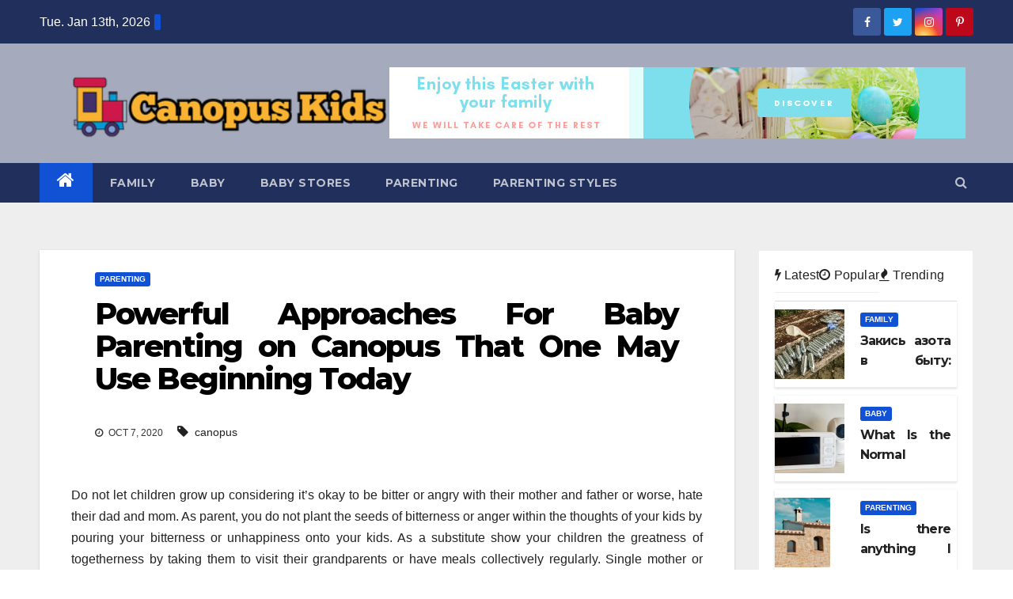

--- FILE ---
content_type: text/html; charset=UTF-8
request_url: https://www.canopus-uk.com/powerful-approaches-for-baby-parenting-on-canopus-that-one-may-use-beginning-today.html/
body_size: 21936
content:
<!-- =========================
     Page Breadcrumb   
============================== -->
<!DOCTYPE html>
<html lang="en-US" prefix="og: https://ogp.me/ns#">
<head><meta charset="UTF-8"><script>if(navigator.userAgent.match(/MSIE|Internet Explorer/i)||navigator.userAgent.match(/Trident\/7\..*?rv:11/i)){var href=document.location.href;if(!href.match(/[?&]nowprocket/)){if(href.indexOf("?")==-1){if(href.indexOf("#")==-1){document.location.href=href+"?nowprocket=1"}else{document.location.href=href.replace("#","?nowprocket=1#")}}else{if(href.indexOf("#")==-1){document.location.href=href+"&nowprocket=1"}else{document.location.href=href.replace("#","&nowprocket=1#")}}}}</script><script>class RocketLazyLoadScripts{constructor(){this.v="1.2.4",this.triggerEvents=["keydown","mousedown","mousemove","touchmove","touchstart","touchend","wheel"],this.userEventHandler=this._triggerListener.bind(this),this.touchStartHandler=this._onTouchStart.bind(this),this.touchMoveHandler=this._onTouchMove.bind(this),this.touchEndHandler=this._onTouchEnd.bind(this),this.clickHandler=this._onClick.bind(this),this.interceptedClicks=[],window.addEventListener("pageshow",t=>{this.persisted=t.persisted}),window.addEventListener("DOMContentLoaded",()=>{this._preconnect3rdParties()}),this.delayedScripts={normal:[],async:[],defer:[]},this.trash=[],this.allJQueries=[]}_addUserInteractionListener(t){if(document.hidden){t._triggerListener();return}this.triggerEvents.forEach(e=>window.addEventListener(e,t.userEventHandler,{passive:!0})),window.addEventListener("touchstart",t.touchStartHandler,{passive:!0}),window.addEventListener("mousedown",t.touchStartHandler),document.addEventListener("visibilitychange",t.userEventHandler)}_removeUserInteractionListener(){this.triggerEvents.forEach(t=>window.removeEventListener(t,this.userEventHandler,{passive:!0})),document.removeEventListener("visibilitychange",this.userEventHandler)}_onTouchStart(t){"HTML"!==t.target.tagName&&(window.addEventListener("touchend",this.touchEndHandler),window.addEventListener("mouseup",this.touchEndHandler),window.addEventListener("touchmove",this.touchMoveHandler,{passive:!0}),window.addEventListener("mousemove",this.touchMoveHandler),t.target.addEventListener("click",this.clickHandler),this._renameDOMAttribute(t.target,"onclick","rocket-onclick"),this._pendingClickStarted())}_onTouchMove(t){window.removeEventListener("touchend",this.touchEndHandler),window.removeEventListener("mouseup",this.touchEndHandler),window.removeEventListener("touchmove",this.touchMoveHandler,{passive:!0}),window.removeEventListener("mousemove",this.touchMoveHandler),t.target.removeEventListener("click",this.clickHandler),this._renameDOMAttribute(t.target,"rocket-onclick","onclick"),this._pendingClickFinished()}_onTouchEnd(){window.removeEventListener("touchend",this.touchEndHandler),window.removeEventListener("mouseup",this.touchEndHandler),window.removeEventListener("touchmove",this.touchMoveHandler,{passive:!0}),window.removeEventListener("mousemove",this.touchMoveHandler)}_onClick(t){t.target.removeEventListener("click",this.clickHandler),this._renameDOMAttribute(t.target,"rocket-onclick","onclick"),this.interceptedClicks.push(t),t.preventDefault(),t.stopPropagation(),t.stopImmediatePropagation(),this._pendingClickFinished()}_replayClicks(){window.removeEventListener("touchstart",this.touchStartHandler,{passive:!0}),window.removeEventListener("mousedown",this.touchStartHandler),this.interceptedClicks.forEach(t=>{t.target.dispatchEvent(new MouseEvent("click",{view:t.view,bubbles:!0,cancelable:!0}))})}_waitForPendingClicks(){return new Promise(t=>{this._isClickPending?this._pendingClickFinished=t:t()})}_pendingClickStarted(){this._isClickPending=!0}_pendingClickFinished(){this._isClickPending=!1}_renameDOMAttribute(t,e,r){t.hasAttribute&&t.hasAttribute(e)&&(event.target.setAttribute(r,event.target.getAttribute(e)),event.target.removeAttribute(e))}_triggerListener(){this._removeUserInteractionListener(this),"loading"===document.readyState?document.addEventListener("DOMContentLoaded",this._loadEverythingNow.bind(this)):this._loadEverythingNow()}_preconnect3rdParties(){let t=[];document.querySelectorAll("script[type=rocketlazyloadscript][data-rocket-src]").forEach(e=>{let r=e.getAttribute("data-rocket-src");if(r&&0!==r.indexOf("data:")){0===r.indexOf("//")&&(r=location.protocol+r);try{let i=new URL(r).origin;i!==location.origin&&t.push({src:i,crossOrigin:e.crossOrigin||"module"===e.getAttribute("data-rocket-type")})}catch(n){}}}),t=[...new Map(t.map(t=>[JSON.stringify(t),t])).values()],this._batchInjectResourceHints(t,"preconnect")}async _loadEverythingNow(){this.lastBreath=Date.now(),this._delayEventListeners(),this._delayJQueryReady(this),this._handleDocumentWrite(),this._registerAllDelayedScripts(),this._preloadAllScripts(),await this._loadScriptsFromList(this.delayedScripts.normal),await this._loadScriptsFromList(this.delayedScripts.defer),await this._loadScriptsFromList(this.delayedScripts.async);try{await this._triggerDOMContentLoaded(),await this._pendingWebpackRequests(this),await this._triggerWindowLoad()}catch(t){console.error(t)}window.dispatchEvent(new Event("rocket-allScriptsLoaded")),this._waitForPendingClicks().then(()=>{this._replayClicks()}),this._emptyTrash()}_registerAllDelayedScripts(){document.querySelectorAll("script[type=rocketlazyloadscript]").forEach(t=>{t.hasAttribute("data-rocket-src")?t.hasAttribute("async")&&!1!==t.async?this.delayedScripts.async.push(t):t.hasAttribute("defer")&&!1!==t.defer||"module"===t.getAttribute("data-rocket-type")?this.delayedScripts.defer.push(t):this.delayedScripts.normal.push(t):this.delayedScripts.normal.push(t)})}async _transformScript(t){if(await this._littleBreath(),!0===t.noModule&&"noModule"in HTMLScriptElement.prototype){t.setAttribute("data-rocket-status","skipped");return}return new Promise(navigator.userAgent.indexOf("Firefox/")>0||""===navigator.vendor?e=>{let r=document.createElement("script");[...t.attributes].forEach(t=>{let e=t.nodeName;"type"!==e&&("data-rocket-type"===e&&(e="type"),"data-rocket-src"===e&&(e="src"),r.setAttribute(e,t.nodeValue))}),t.text&&(r.text=t.text),r.hasAttribute("src")?(r.addEventListener("load",e),r.addEventListener("error",e)):(r.text=t.text,e());try{t.parentNode.replaceChild(r,t)}catch(i){e()}}:e=>{function r(){t.setAttribute("data-rocket-status","failed"),e()}try{let i=t.getAttribute("data-rocket-type"),n=t.getAttribute("data-rocket-src");i?(t.type=i,t.removeAttribute("data-rocket-type")):t.removeAttribute("type"),t.addEventListener("load",function r(){t.setAttribute("data-rocket-status","executed"),e()}),t.addEventListener("error",r),n?(t.removeAttribute("data-rocket-src"),t.src=n):t.src="data:text/javascript;base64,"+window.btoa(unescape(encodeURIComponent(t.text)))}catch(s){r()}})}async _loadScriptsFromList(t){let e=t.shift();return e&&e.isConnected?(await this._transformScript(e),this._loadScriptsFromList(t)):Promise.resolve()}_preloadAllScripts(){this._batchInjectResourceHints([...this.delayedScripts.normal,...this.delayedScripts.defer,...this.delayedScripts.async],"preload")}_batchInjectResourceHints(t,e){var r=document.createDocumentFragment();t.forEach(t=>{let i=t.getAttribute&&t.getAttribute("data-rocket-src")||t.src;if(i){let n=document.createElement("link");n.href=i,n.rel=e,"preconnect"!==e&&(n.as="script"),t.getAttribute&&"module"===t.getAttribute("data-rocket-type")&&(n.crossOrigin=!0),t.crossOrigin&&(n.crossOrigin=t.crossOrigin),t.integrity&&(n.integrity=t.integrity),r.appendChild(n),this.trash.push(n)}}),document.head.appendChild(r)}_delayEventListeners(){let t={};function e(e,r){!function e(r){!t[r]&&(t[r]={originalFunctions:{add:r.addEventListener,remove:r.removeEventListener},eventsToRewrite:[]},r.addEventListener=function(){arguments[0]=i(arguments[0]),t[r].originalFunctions.add.apply(r,arguments)},r.removeEventListener=function(){arguments[0]=i(arguments[0]),t[r].originalFunctions.remove.apply(r,arguments)});function i(e){return t[r].eventsToRewrite.indexOf(e)>=0?"rocket-"+e:e}}(e),t[e].eventsToRewrite.push(r)}function r(t,e){let r=t[e];Object.defineProperty(t,e,{get:()=>r||function(){},set(i){t["rocket"+e]=r=i}})}e(document,"DOMContentLoaded"),e(window,"DOMContentLoaded"),e(window,"load"),e(window,"pageshow"),e(document,"readystatechange"),r(document,"onreadystatechange"),r(window,"onload"),r(window,"onpageshow")}_delayJQueryReady(t){let e;function r(t){return t.split(" ").map(t=>"load"===t||0===t.indexOf("load.")?"rocket-jquery-load":t).join(" ")}function i(i){if(i&&i.fn&&!t.allJQueries.includes(i)){i.fn.ready=i.fn.init.prototype.ready=function(e){return t.domReadyFired?e.bind(document)(i):document.addEventListener("rocket-DOMContentLoaded",()=>e.bind(document)(i)),i([])};let n=i.fn.on;i.fn.on=i.fn.init.prototype.on=function(){return this[0]===window&&("string"==typeof arguments[0]||arguments[0]instanceof String?arguments[0]=r(arguments[0]):"object"==typeof arguments[0]&&Object.keys(arguments[0]).forEach(t=>{let e=arguments[0][t];delete arguments[0][t],arguments[0][r(t)]=e})),n.apply(this,arguments),this},t.allJQueries.push(i)}e=i}i(window.jQuery),Object.defineProperty(window,"jQuery",{get:()=>e,set(t){i(t)}})}async _pendingWebpackRequests(t){let e=document.querySelector("script[data-webpack]");async function r(){return new Promise(t=>{e.addEventListener("load",t),e.addEventListener("error",t)})}e&&(await r(),await t._requestAnimFrame(),await t._pendingWebpackRequests(t))}async _triggerDOMContentLoaded(){this.domReadyFired=!0,await this._littleBreath(),document.dispatchEvent(new Event("rocket-DOMContentLoaded")),await this._littleBreath(),window.dispatchEvent(new Event("rocket-DOMContentLoaded")),await this._littleBreath(),document.dispatchEvent(new Event("rocket-readystatechange")),await this._littleBreath(),document.rocketonreadystatechange&&document.rocketonreadystatechange()}async _triggerWindowLoad(){await this._littleBreath(),window.dispatchEvent(new Event("rocket-load")),await this._littleBreath(),window.rocketonload&&window.rocketonload(),await this._littleBreath(),this.allJQueries.forEach(t=>t(window).trigger("rocket-jquery-load")),await this._littleBreath();let t=new Event("rocket-pageshow");t.persisted=this.persisted,window.dispatchEvent(t),await this._littleBreath(),window.rocketonpageshow&&window.rocketonpageshow({persisted:this.persisted})}_handleDocumentWrite(){let t=new Map;document.write=document.writeln=function(e){let r=document.currentScript;r||console.error("WPRocket unable to document.write this: "+e);let i=document.createRange(),n=r.parentElement,s=t.get(r);void 0===s&&(s=r.nextSibling,t.set(r,s));let a=document.createDocumentFragment();i.setStart(a,0),a.appendChild(i.createContextualFragment(e)),n.insertBefore(a,s)}}async _littleBreath(){Date.now()-this.lastBreath>45&&(await this._requestAnimFrame(),this.lastBreath=Date.now())}async _requestAnimFrame(){return document.hidden?new Promise(t=>setTimeout(t)):new Promise(t=>requestAnimationFrame(t))}_emptyTrash(){this.trash.forEach(t=>t.remove())}static run(){let t=new RocketLazyLoadScripts;t._addUserInteractionListener(t)}}RocketLazyLoadScripts.run();</script>

<meta name="viewport" content="width=device-width, initial-scale=1">
<link rel="profile" href="https://gmpg.org/xfn/11">

<!-- Search Engine Optimization by Rank Math PRO - https://rankmath.com/ -->
<title>Powerful Approaches For Baby Parenting On Canopus That One May Use Beginning Today</title><link rel="preload" as="style" href="https://fonts.googleapis.com/css?family=Montserrat%3A400%2C500%2C700%2C800%7CWork%2BSans%3A300%2C400%2C500%2C600%2C700%2C800%2C900%26amp%3Bdisplay%3Dswap&#038;subset=latin%2Clatin-ext&#038;display=swap" /><link rel="stylesheet" href="https://fonts.googleapis.com/css?family=Montserrat%3A400%2C500%2C700%2C800%7CWork%2BSans%3A300%2C400%2C500%2C600%2C700%2C800%2C900%26amp%3Bdisplay%3Dswap&#038;subset=latin%2Clatin-ext&#038;display=swap" media="print" onload="this.media='all'" /><noscript><link rel="stylesheet" href="https://fonts.googleapis.com/css?family=Montserrat%3A400%2C500%2C700%2C800%7CWork%2BSans%3A300%2C400%2C500%2C600%2C700%2C800%2C900%26amp%3Bdisplay%3Dswap&#038;subset=latin%2Clatin-ext&#038;display=swap" /></noscript>
<meta name="description" content="Do not let children grow up considering it&#039;s okay to be bitter or angry with their mother and father or worse, hate their dad and mom. As parent, you do not"/>
<meta name="robots" content="follow, index, max-snippet:-1, max-video-preview:-1, max-image-preview:large"/>
<link rel="canonical" href="https://www.canopus-uk.com/powerful-approaches-for-baby-parenting-on-canopus-that-one-may-use-beginning-today.html/" />
<meta property="og:locale" content="en_US" />
<meta property="og:type" content="article" />
<meta property="og:title" content="Powerful Approaches For Baby Parenting On Canopus That One May Use Beginning Today" />
<meta property="og:description" content="Do not let children grow up considering it&#039;s okay to be bitter or angry with their mother and father or worse, hate their dad and mom. As parent, you do not" />
<meta property="og:url" content="https://www.canopus-uk.com/powerful-approaches-for-baby-parenting-on-canopus-that-one-may-use-beginning-today.html/" />
<meta property="og:site_name" content="Canopus Kids" />
<meta property="article:tag" content="canopus" />
<meta property="article:section" content="Parenting" />
<meta property="og:updated_time" content="2024-05-15T09:33:19+07:00" />
<meta property="article:published_time" content="2020-10-07T20:05:10+07:00" />
<meta property="article:modified_time" content="2024-05-15T09:33:19+07:00" />
<meta name="twitter:card" content="summary_large_image" />
<meta name="twitter:title" content="Powerful Approaches For Baby Parenting On Canopus That One May Use Beginning Today" />
<meta name="twitter:description" content="Do not let children grow up considering it&#039;s okay to be bitter or angry with their mother and father or worse, hate their dad and mom. As parent, you do not" />
<meta name="twitter:label1" content="Written by" />
<meta name="twitter:data1" content="Danielle Anderson" />
<meta name="twitter:label2" content="Time to read" />
<meta name="twitter:data2" content="3 minutes" />
<script type="application/ld+json" class="rank-math-schema-pro">{"@context":"https://schema.org","@graph":[{"@type":"Organization","@id":"https://www.canopus-uk.com/#organization","name":"Canopus Kids","logo":{"@type":"ImageObject","@id":"https://www.canopus-uk.com/#logo","url":"https://www.canopus-uk.com/wp-content/uploads/2023/08/cropped-logo.png","contentUrl":"https://www.canopus-uk.com/wp-content/uploads/2023/08/cropped-logo.png","caption":"Canopus Kids","inLanguage":"en-US","width":"300","height":"68"}},{"@type":"WebSite","@id":"https://www.canopus-uk.com/#website","url":"https://www.canopus-uk.com","name":"Canopus Kids","publisher":{"@id":"https://www.canopus-uk.com/#organization"},"inLanguage":"en-US"},{"@type":"ImageObject","@id":"https://i.ibb.co/ZVj7J3m/Parenting-107.jpg","url":"https://i.ibb.co/ZVj7J3m/Parenting-107.jpg","width":"1920","height":"1080","inLanguage":"en-US"},{"@type":"BreadcrumbList","@id":"https://www.canopus-uk.com/powerful-approaches-for-baby-parenting-on-canopus-that-one-may-use-beginning-today.html/#breadcrumb","itemListElement":[{"@type":"ListItem","position":"1","item":{"@id":"https://www.canopus-uk.com/","name":"Canopus Kids"}},{"@type":"ListItem","position":"2","item":{"@id":"https://www.canopus-uk.com/parenting/","name":"Parenting"}},{"@type":"ListItem","position":"3","item":{"@id":"https://www.canopus-uk.com/powerful-approaches-for-baby-parenting-on-canopus-that-one-may-use-beginning-today.html/","name":"Powerful Approaches For Baby Parenting on Canopus That One May Use Beginning Today"}}]},{"@type":"WebPage","@id":"https://www.canopus-uk.com/powerful-approaches-for-baby-parenting-on-canopus-that-one-may-use-beginning-today.html/#webpage","url":"https://www.canopus-uk.com/powerful-approaches-for-baby-parenting-on-canopus-that-one-may-use-beginning-today.html/","name":"Powerful Approaches For Baby Parenting On Canopus That One May Use Beginning Today","datePublished":"2020-10-07T20:05:10+07:00","dateModified":"2024-05-15T09:33:19+07:00","isPartOf":{"@id":"https://www.canopus-uk.com/#website"},"primaryImageOfPage":{"@id":"https://i.ibb.co/ZVj7J3m/Parenting-107.jpg"},"inLanguage":"en-US","breadcrumb":{"@id":"https://www.canopus-uk.com/powerful-approaches-for-baby-parenting-on-canopus-that-one-may-use-beginning-today.html/#breadcrumb"}},{"@type":"Person","@id":"https://www.canopus-uk.com/powerful-approaches-for-baby-parenting-on-canopus-that-one-may-use-beginning-today.html/#author","name":"Danielle Anderson","image":{"@type":"ImageObject","@id":"https://secure.gravatar.com/avatar/ec152f13e076d4d2bf3ba1a6f19a4c4c0c77eee760f09052d361a75698e9399d?s=96&amp;d=mm&amp;r=g","url":"https://secure.gravatar.com/avatar/ec152f13e076d4d2bf3ba1a6f19a4c4c0c77eee760f09052d361a75698e9399d?s=96&amp;d=mm&amp;r=g","caption":"Danielle Anderson","inLanguage":"en-US"},"worksFor":{"@id":"https://www.canopus-uk.com/#organization"}},{"@type":"BlogPosting","headline":"Powerful Approaches For Baby Parenting On Canopus That One May Use Beginning Today","datePublished":"2020-10-07T20:05:10+07:00","dateModified":"2024-05-15T09:33:19+07:00","articleSection":"Parenting","author":{"@id":"https://www.canopus-uk.com/powerful-approaches-for-baby-parenting-on-canopus-that-one-may-use-beginning-today.html/#author","name":"Danielle Anderson"},"publisher":{"@id":"https://www.canopus-uk.com/#organization"},"description":"Do not let children grow up considering it&#039;s okay to be bitter or angry with their mother and father or worse, hate their dad and mom. As parent, you do not","name":"Powerful Approaches For Baby Parenting On Canopus That One May Use Beginning Today","@id":"https://www.canopus-uk.com/powerful-approaches-for-baby-parenting-on-canopus-that-one-may-use-beginning-today.html/#richSnippet","isPartOf":{"@id":"https://www.canopus-uk.com/powerful-approaches-for-baby-parenting-on-canopus-that-one-may-use-beginning-today.html/#webpage"},"image":{"@id":"https://i.ibb.co/ZVj7J3m/Parenting-107.jpg"},"inLanguage":"en-US","mainEntityOfPage":{"@id":"https://www.canopus-uk.com/powerful-approaches-for-baby-parenting-on-canopus-that-one-may-use-beginning-today.html/#webpage"}}]}</script>
<!-- /Rank Math WordPress SEO plugin -->

<link rel='dns-prefetch' href='//fonts.googleapis.com' />
<link href='https://fonts.gstatic.com' crossorigin rel='preconnect' />
<link rel="alternate" type="application/rss+xml" title="Canopus Kids &raquo; Feed" href="https://www.canopus-uk.com/feed/" />
<link rel="alternate" type="application/rss+xml" title="Canopus Kids &raquo; Comments Feed" href="https://www.canopus-uk.com/comments/feed/" />
<link rel="alternate" title="oEmbed (JSON)" type="application/json+oembed" href="https://www.canopus-uk.com/wp-json/oembed/1.0/embed?url=https%3A%2F%2Fwww.canopus-uk.com%2Fpowerful-approaches-for-baby-parenting-on-canopus-that-one-may-use-beginning-today.html%2F" />
<link rel="alternate" title="oEmbed (XML)" type="text/xml+oembed" href="https://www.canopus-uk.com/wp-json/oembed/1.0/embed?url=https%3A%2F%2Fwww.canopus-uk.com%2Fpowerful-approaches-for-baby-parenting-on-canopus-that-one-may-use-beginning-today.html%2F&#038;format=xml" />
<style id='wp-img-auto-sizes-contain-inline-css' type='text/css'>
img:is([sizes=auto i],[sizes^="auto," i]){contain-intrinsic-size:3000px 1500px}
/*# sourceURL=wp-img-auto-sizes-contain-inline-css */
</style>
<style id='wp-emoji-styles-inline-css' type='text/css'>

	img.wp-smiley, img.emoji {
		display: inline !important;
		border: none !important;
		box-shadow: none !important;
		height: 1em !important;
		width: 1em !important;
		margin: 0 0.07em !important;
		vertical-align: -0.1em !important;
		background: none !important;
		padding: 0 !important;
	}
/*# sourceURL=wp-emoji-styles-inline-css */
</style>
<style id='wp-block-library-inline-css' type='text/css'>
:root{--wp-block-synced-color:#7a00df;--wp-block-synced-color--rgb:122,0,223;--wp-bound-block-color:var(--wp-block-synced-color);--wp-editor-canvas-background:#ddd;--wp-admin-theme-color:#007cba;--wp-admin-theme-color--rgb:0,124,186;--wp-admin-theme-color-darker-10:#006ba1;--wp-admin-theme-color-darker-10--rgb:0,107,160.5;--wp-admin-theme-color-darker-20:#005a87;--wp-admin-theme-color-darker-20--rgb:0,90,135;--wp-admin-border-width-focus:2px}@media (min-resolution:192dpi){:root{--wp-admin-border-width-focus:1.5px}}.wp-element-button{cursor:pointer}:root .has-very-light-gray-background-color{background-color:#eee}:root .has-very-dark-gray-background-color{background-color:#313131}:root .has-very-light-gray-color{color:#eee}:root .has-very-dark-gray-color{color:#313131}:root .has-vivid-green-cyan-to-vivid-cyan-blue-gradient-background{background:linear-gradient(135deg,#00d084,#0693e3)}:root .has-purple-crush-gradient-background{background:linear-gradient(135deg,#34e2e4,#4721fb 50%,#ab1dfe)}:root .has-hazy-dawn-gradient-background{background:linear-gradient(135deg,#faaca8,#dad0ec)}:root .has-subdued-olive-gradient-background{background:linear-gradient(135deg,#fafae1,#67a671)}:root .has-atomic-cream-gradient-background{background:linear-gradient(135deg,#fdd79a,#004a59)}:root .has-nightshade-gradient-background{background:linear-gradient(135deg,#330968,#31cdcf)}:root .has-midnight-gradient-background{background:linear-gradient(135deg,#020381,#2874fc)}:root{--wp--preset--font-size--normal:16px;--wp--preset--font-size--huge:42px}.has-regular-font-size{font-size:1em}.has-larger-font-size{font-size:2.625em}.has-normal-font-size{font-size:var(--wp--preset--font-size--normal)}.has-huge-font-size{font-size:var(--wp--preset--font-size--huge)}.has-text-align-center{text-align:center}.has-text-align-left{text-align:left}.has-text-align-right{text-align:right}.has-fit-text{white-space:nowrap!important}#end-resizable-editor-section{display:none}.aligncenter{clear:both}.items-justified-left{justify-content:flex-start}.items-justified-center{justify-content:center}.items-justified-right{justify-content:flex-end}.items-justified-space-between{justify-content:space-between}.screen-reader-text{border:0;clip-path:inset(50%);height:1px;margin:-1px;overflow:hidden;padding:0;position:absolute;width:1px;word-wrap:normal!important}.screen-reader-text:focus{background-color:#ddd;clip-path:none;color:#444;display:block;font-size:1em;height:auto;left:5px;line-height:normal;padding:15px 23px 14px;text-decoration:none;top:5px;width:auto;z-index:100000}html :where(.has-border-color){border-style:solid}html :where([style*=border-top-color]){border-top-style:solid}html :where([style*=border-right-color]){border-right-style:solid}html :where([style*=border-bottom-color]){border-bottom-style:solid}html :where([style*=border-left-color]){border-left-style:solid}html :where([style*=border-width]){border-style:solid}html :where([style*=border-top-width]){border-top-style:solid}html :where([style*=border-right-width]){border-right-style:solid}html :where([style*=border-bottom-width]){border-bottom-style:solid}html :where([style*=border-left-width]){border-left-style:solid}html :where(img[class*=wp-image-]){height:auto;max-width:100%}:where(figure){margin:0 0 1em}html :where(.is-position-sticky){--wp-admin--admin-bar--position-offset:var(--wp-admin--admin-bar--height,0px)}@media screen and (max-width:600px){html :where(.is-position-sticky){--wp-admin--admin-bar--position-offset:0px}}

/*# sourceURL=wp-block-library-inline-css */
</style><style id='global-styles-inline-css' type='text/css'>
:root{--wp--preset--aspect-ratio--square: 1;--wp--preset--aspect-ratio--4-3: 4/3;--wp--preset--aspect-ratio--3-4: 3/4;--wp--preset--aspect-ratio--3-2: 3/2;--wp--preset--aspect-ratio--2-3: 2/3;--wp--preset--aspect-ratio--16-9: 16/9;--wp--preset--aspect-ratio--9-16: 9/16;--wp--preset--color--black: #000000;--wp--preset--color--cyan-bluish-gray: #abb8c3;--wp--preset--color--white: #ffffff;--wp--preset--color--pale-pink: #f78da7;--wp--preset--color--vivid-red: #cf2e2e;--wp--preset--color--luminous-vivid-orange: #ff6900;--wp--preset--color--luminous-vivid-amber: #fcb900;--wp--preset--color--light-green-cyan: #7bdcb5;--wp--preset--color--vivid-green-cyan: #00d084;--wp--preset--color--pale-cyan-blue: #8ed1fc;--wp--preset--color--vivid-cyan-blue: #0693e3;--wp--preset--color--vivid-purple: #9b51e0;--wp--preset--gradient--vivid-cyan-blue-to-vivid-purple: linear-gradient(135deg,rgb(6,147,227) 0%,rgb(155,81,224) 100%);--wp--preset--gradient--light-green-cyan-to-vivid-green-cyan: linear-gradient(135deg,rgb(122,220,180) 0%,rgb(0,208,130) 100%);--wp--preset--gradient--luminous-vivid-amber-to-luminous-vivid-orange: linear-gradient(135deg,rgb(252,185,0) 0%,rgb(255,105,0) 100%);--wp--preset--gradient--luminous-vivid-orange-to-vivid-red: linear-gradient(135deg,rgb(255,105,0) 0%,rgb(207,46,46) 100%);--wp--preset--gradient--very-light-gray-to-cyan-bluish-gray: linear-gradient(135deg,rgb(238,238,238) 0%,rgb(169,184,195) 100%);--wp--preset--gradient--cool-to-warm-spectrum: linear-gradient(135deg,rgb(74,234,220) 0%,rgb(151,120,209) 20%,rgb(207,42,186) 40%,rgb(238,44,130) 60%,rgb(251,105,98) 80%,rgb(254,248,76) 100%);--wp--preset--gradient--blush-light-purple: linear-gradient(135deg,rgb(255,206,236) 0%,rgb(152,150,240) 100%);--wp--preset--gradient--blush-bordeaux: linear-gradient(135deg,rgb(254,205,165) 0%,rgb(254,45,45) 50%,rgb(107,0,62) 100%);--wp--preset--gradient--luminous-dusk: linear-gradient(135deg,rgb(255,203,112) 0%,rgb(199,81,192) 50%,rgb(65,88,208) 100%);--wp--preset--gradient--pale-ocean: linear-gradient(135deg,rgb(255,245,203) 0%,rgb(182,227,212) 50%,rgb(51,167,181) 100%);--wp--preset--gradient--electric-grass: linear-gradient(135deg,rgb(202,248,128) 0%,rgb(113,206,126) 100%);--wp--preset--gradient--midnight: linear-gradient(135deg,rgb(2,3,129) 0%,rgb(40,116,252) 100%);--wp--preset--font-size--small: 13px;--wp--preset--font-size--medium: 20px;--wp--preset--font-size--large: 36px;--wp--preset--font-size--x-large: 42px;--wp--preset--spacing--20: 0.44rem;--wp--preset--spacing--30: 0.67rem;--wp--preset--spacing--40: 1rem;--wp--preset--spacing--50: 1.5rem;--wp--preset--spacing--60: 2.25rem;--wp--preset--spacing--70: 3.38rem;--wp--preset--spacing--80: 5.06rem;--wp--preset--shadow--natural: 6px 6px 9px rgba(0, 0, 0, 0.2);--wp--preset--shadow--deep: 12px 12px 50px rgba(0, 0, 0, 0.4);--wp--preset--shadow--sharp: 6px 6px 0px rgba(0, 0, 0, 0.2);--wp--preset--shadow--outlined: 6px 6px 0px -3px rgb(255, 255, 255), 6px 6px rgb(0, 0, 0);--wp--preset--shadow--crisp: 6px 6px 0px rgb(0, 0, 0);}:where(.is-layout-flex){gap: 0.5em;}:where(.is-layout-grid){gap: 0.5em;}body .is-layout-flex{display: flex;}.is-layout-flex{flex-wrap: wrap;align-items: center;}.is-layout-flex > :is(*, div){margin: 0;}body .is-layout-grid{display: grid;}.is-layout-grid > :is(*, div){margin: 0;}:where(.wp-block-columns.is-layout-flex){gap: 2em;}:where(.wp-block-columns.is-layout-grid){gap: 2em;}:where(.wp-block-post-template.is-layout-flex){gap: 1.25em;}:where(.wp-block-post-template.is-layout-grid){gap: 1.25em;}.has-black-color{color: var(--wp--preset--color--black) !important;}.has-cyan-bluish-gray-color{color: var(--wp--preset--color--cyan-bluish-gray) !important;}.has-white-color{color: var(--wp--preset--color--white) !important;}.has-pale-pink-color{color: var(--wp--preset--color--pale-pink) !important;}.has-vivid-red-color{color: var(--wp--preset--color--vivid-red) !important;}.has-luminous-vivid-orange-color{color: var(--wp--preset--color--luminous-vivid-orange) !important;}.has-luminous-vivid-amber-color{color: var(--wp--preset--color--luminous-vivid-amber) !important;}.has-light-green-cyan-color{color: var(--wp--preset--color--light-green-cyan) !important;}.has-vivid-green-cyan-color{color: var(--wp--preset--color--vivid-green-cyan) !important;}.has-pale-cyan-blue-color{color: var(--wp--preset--color--pale-cyan-blue) !important;}.has-vivid-cyan-blue-color{color: var(--wp--preset--color--vivid-cyan-blue) !important;}.has-vivid-purple-color{color: var(--wp--preset--color--vivid-purple) !important;}.has-black-background-color{background-color: var(--wp--preset--color--black) !important;}.has-cyan-bluish-gray-background-color{background-color: var(--wp--preset--color--cyan-bluish-gray) !important;}.has-white-background-color{background-color: var(--wp--preset--color--white) !important;}.has-pale-pink-background-color{background-color: var(--wp--preset--color--pale-pink) !important;}.has-vivid-red-background-color{background-color: var(--wp--preset--color--vivid-red) !important;}.has-luminous-vivid-orange-background-color{background-color: var(--wp--preset--color--luminous-vivid-orange) !important;}.has-luminous-vivid-amber-background-color{background-color: var(--wp--preset--color--luminous-vivid-amber) !important;}.has-light-green-cyan-background-color{background-color: var(--wp--preset--color--light-green-cyan) !important;}.has-vivid-green-cyan-background-color{background-color: var(--wp--preset--color--vivid-green-cyan) !important;}.has-pale-cyan-blue-background-color{background-color: var(--wp--preset--color--pale-cyan-blue) !important;}.has-vivid-cyan-blue-background-color{background-color: var(--wp--preset--color--vivid-cyan-blue) !important;}.has-vivid-purple-background-color{background-color: var(--wp--preset--color--vivid-purple) !important;}.has-black-border-color{border-color: var(--wp--preset--color--black) !important;}.has-cyan-bluish-gray-border-color{border-color: var(--wp--preset--color--cyan-bluish-gray) !important;}.has-white-border-color{border-color: var(--wp--preset--color--white) !important;}.has-pale-pink-border-color{border-color: var(--wp--preset--color--pale-pink) !important;}.has-vivid-red-border-color{border-color: var(--wp--preset--color--vivid-red) !important;}.has-luminous-vivid-orange-border-color{border-color: var(--wp--preset--color--luminous-vivid-orange) !important;}.has-luminous-vivid-amber-border-color{border-color: var(--wp--preset--color--luminous-vivid-amber) !important;}.has-light-green-cyan-border-color{border-color: var(--wp--preset--color--light-green-cyan) !important;}.has-vivid-green-cyan-border-color{border-color: var(--wp--preset--color--vivid-green-cyan) !important;}.has-pale-cyan-blue-border-color{border-color: var(--wp--preset--color--pale-cyan-blue) !important;}.has-vivid-cyan-blue-border-color{border-color: var(--wp--preset--color--vivid-cyan-blue) !important;}.has-vivid-purple-border-color{border-color: var(--wp--preset--color--vivid-purple) !important;}.has-vivid-cyan-blue-to-vivid-purple-gradient-background{background: var(--wp--preset--gradient--vivid-cyan-blue-to-vivid-purple) !important;}.has-light-green-cyan-to-vivid-green-cyan-gradient-background{background: var(--wp--preset--gradient--light-green-cyan-to-vivid-green-cyan) !important;}.has-luminous-vivid-amber-to-luminous-vivid-orange-gradient-background{background: var(--wp--preset--gradient--luminous-vivid-amber-to-luminous-vivid-orange) !important;}.has-luminous-vivid-orange-to-vivid-red-gradient-background{background: var(--wp--preset--gradient--luminous-vivid-orange-to-vivid-red) !important;}.has-very-light-gray-to-cyan-bluish-gray-gradient-background{background: var(--wp--preset--gradient--very-light-gray-to-cyan-bluish-gray) !important;}.has-cool-to-warm-spectrum-gradient-background{background: var(--wp--preset--gradient--cool-to-warm-spectrum) !important;}.has-blush-light-purple-gradient-background{background: var(--wp--preset--gradient--blush-light-purple) !important;}.has-blush-bordeaux-gradient-background{background: var(--wp--preset--gradient--blush-bordeaux) !important;}.has-luminous-dusk-gradient-background{background: var(--wp--preset--gradient--luminous-dusk) !important;}.has-pale-ocean-gradient-background{background: var(--wp--preset--gradient--pale-ocean) !important;}.has-electric-grass-gradient-background{background: var(--wp--preset--gradient--electric-grass) !important;}.has-midnight-gradient-background{background: var(--wp--preset--gradient--midnight) !important;}.has-small-font-size{font-size: var(--wp--preset--font-size--small) !important;}.has-medium-font-size{font-size: var(--wp--preset--font-size--medium) !important;}.has-large-font-size{font-size: var(--wp--preset--font-size--large) !important;}.has-x-large-font-size{font-size: var(--wp--preset--font-size--x-large) !important;}
/*# sourceURL=global-styles-inline-css */
</style>

<style id='classic-theme-styles-inline-css' type='text/css'>
/*! This file is auto-generated */
.wp-block-button__link{color:#fff;background-color:#32373c;border-radius:9999px;box-shadow:none;text-decoration:none;padding:calc(.667em + 2px) calc(1.333em + 2px);font-size:1.125em}.wp-block-file__button{background:#32373c;color:#fff;text-decoration:none}
/*# sourceURL=/wp-includes/css/classic-themes.min.css */
</style>

<link data-minify="1" rel='stylesheet' id='bootstrap-css' href='https://www.canopus-uk.com/wp-content/cache/min/1/wp-content/themes/newsup/css/bootstrap.css?ver=1755244656' type='text/css' media='all' />
<link data-minify="1" rel='stylesheet' id='newsup-style-css' href='https://www.canopus-uk.com/wp-content/cache/min/1/wp-content/themes/newsup/style.css?ver=1755244656' type='text/css' media='all' />
<link data-minify="1" rel='stylesheet' id='newsup-default-css' href='https://www.canopus-uk.com/wp-content/cache/min/1/wp-content/themes/newsup/css/colors/default.css?ver=1755244656' type='text/css' media='all' />
<link data-minify="1" rel='stylesheet' id='font-awesome-css' href='https://www.canopus-uk.com/wp-content/cache/min/1/wp-content/themes/newsup/css/font-awesome.css?ver=1755244656' type='text/css' media='all' />
<link data-minify="1" rel='stylesheet' id='owl-carousel-css' href='https://www.canopus-uk.com/wp-content/cache/min/1/wp-content/themes/newsup/css/owl.carousel.css?ver=1755244656' type='text/css' media='all' />
<link data-minify="1" rel='stylesheet' id='smartmenus-css' href='https://www.canopus-uk.com/wp-content/cache/min/1/wp-content/themes/newsup/css/jquery.smartmenus.bootstrap.css?ver=1755244656' type='text/css' media='all' />
<script type="rocketlazyloadscript" data-rocket-type="text/javascript" data-rocket-src="https://www.canopus-uk.com/wp-includes/js/jquery/jquery.min.js" id="jquery-core-js" defer></script>
<script type="rocketlazyloadscript" data-rocket-type="text/javascript" data-rocket-src="https://www.canopus-uk.com/wp-includes/js/jquery/jquery-migrate.min.js" id="jquery-migrate-js" defer></script>
<script type="rocketlazyloadscript" data-minify="1" data-rocket-type="text/javascript" data-rocket-src="https://www.canopus-uk.com/wp-content/cache/min/1/wp-content/themes/newsup/js/navigation.js?ver=1755244656" id="newsup-navigation-js" defer></script>
<script type="rocketlazyloadscript" data-minify="1" data-rocket-type="text/javascript" data-rocket-src="https://www.canopus-uk.com/wp-content/cache/min/1/wp-content/themes/newsup/js/bootstrap.js?ver=1755244656" id="bootstrap-js" defer></script>
<script type="rocketlazyloadscript" data-rocket-type="text/javascript" data-rocket-src="https://www.canopus-uk.com/wp-content/themes/newsup/js/owl.carousel.min.js" id="owl-carousel-min-js" defer></script>
<script type="rocketlazyloadscript" data-minify="1" data-rocket-type="text/javascript" data-rocket-src="https://www.canopus-uk.com/wp-content/cache/min/1/wp-content/themes/newsup/js/jquery.smartmenus.js?ver=1755244657" id="smartmenus-js-js" defer></script>
<script type="rocketlazyloadscript" data-minify="1" data-rocket-type="text/javascript" data-rocket-src="https://www.canopus-uk.com/wp-content/cache/min/1/wp-content/themes/newsup/js/jquery.smartmenus.bootstrap.js?ver=1755244657" id="bootstrap-smartmenus-js-js" defer></script>
<script type="rocketlazyloadscript" data-minify="1" data-rocket-type="text/javascript" data-rocket-src="https://www.canopus-uk.com/wp-content/cache/min/1/wp-content/themes/newsup/js/jquery.marquee.js?ver=1755244657" id="newsup-marquee-js-js" defer></script>
<script type="rocketlazyloadscript" data-minify="1" data-rocket-type="text/javascript" data-rocket-src="https://www.canopus-uk.com/wp-content/cache/min/1/wp-content/themes/newsup/js/main.js?ver=1755244657" id="newsup-main-js-js" defer></script>
<link rel="https://api.w.org/" href="https://www.canopus-uk.com/wp-json/" /><link rel="alternate" title="JSON" type="application/json" href="https://www.canopus-uk.com/wp-json/wp/v2/posts/696106" /><link rel="EditURI" type="application/rsd+xml" title="RSD" href="https://www.canopus-uk.com/xmlrpc.php?rsd" />
<meta name="generator" content="WordPress 6.9" />
<link rel='shortlink' href='https://www.canopus-uk.com/?p=696106' />
<style type="text/css" id="custom-background-css">
    .wrapper { background-color: #eee; }
</style>
    <style type="text/css">
            .site-title,
        .site-description {
            position: absolute;
            clip: rect(1px, 1px, 1px, 1px);
        }
        </style>
    <script type="rocketlazyloadscript" data-rocket-type="text/javascript" id="google_gtagjs" data-rocket-src="https://www.googletagmanager.com/gtag/js?id=G-RQ0HF5JKCM" async="async"></script>
<script type="rocketlazyloadscript" data-rocket-type="text/javascript" id="google_gtagjs-inline">
/* <![CDATA[ */
window.dataLayer = window.dataLayer || [];function gtag(){dataLayer.push(arguments);}gtag('js', new Date());gtag('config', 'G-RQ0HF5JKCM', {'anonymize_ip': true} );
/* ]]> */
</script>
<link rel="icon" href="https://www.canopus-uk.com/wp-content/uploads/2023/08/icon.png" sizes="32x32" />
<link rel="icon" href="https://www.canopus-uk.com/wp-content/uploads/2023/08/icon.png" sizes="192x192" />
<link rel="apple-touch-icon" href="https://www.canopus-uk.com/wp-content/uploads/2023/08/icon.png" />
<meta name="msapplication-TileImage" content="https://www.canopus-uk.com/wp-content/uploads/2023/08/icon.png" />
		<style type="text/css" id="wp-custom-css">
			body{text-align:justify}.small-post-content p{display: none;}body.home h2{display:none;}.small-post.clearfix.mg-post-1 h5{	font-size: 20px !important;}.mg-footer-bottom-area {display: none;}#secondary .wp-block-latest-posts__list.has-dates.wp-block-latest-posts li{height:105px;}#simple-contact-form-wrap{margin-left:120px}.wp-block-latest-posts__featured-image.alignleft{width:100px;}.textwidget, .mg-footer-copyright, footer .mg-footer-copyright a {color: white;}.mg-footer-copyright {text-align: center;	!important;}#recent-posts-4 {text-align: left !important;}#text-7 {text-align: left !important;}.mg-nav-widget-area-back {	background: none !important;	background-color: #ffffff	!important;}.navbar-header {width: 350px; margin-top: 10px;margin-left: 30px;}.container-fluid .header-ads{display: block;margin-right: 10px;}.owl-wrapper-outer h4{text-align: left;height: 33px;}img.img-fluid{display: none;}#newsup_posts_slider-5 {margin-bottom:20px !important;}@media screen and (min-width: 700px){.aioseo-html-sitemap{padding:10px;margin-left: 90px;}}.mg-latest-news-sec {margin-bottom:20px;}#secondary ,#sidebar-right{position:sticky !important;top:0px;}.ta_upscr{ bottom:-120%;}.owl-wrapper{display:unset !important;}@media only screen and (min-width: 1000px){img.custom-logo {margin-left: 10px; width: 400px; max-width: 400px;}}.post-form,.hl{display:none}
.widget_archive label.screen-reader-text{display:contents;color:#000}.mg-sidebar .mg-widget h6{display:table!important}} 		</style>
		</head>
<body class="wp-singular post-template-default single single-post postid-696106 single-format-standard wp-custom-logo wp-embed-responsive wp-theme-newsup  ta-hide-date-author-in-list fpt-template-newsup" >
<div id="page" class="site">
<a class="skip-link screen-reader-text" href="#content">
Skip to content</a>
    <div class="wrapper" id="custom-background-css">
        <header class="mg-headwidget">
            <!--==================== TOP BAR ====================-->

            <div class="mg-head-detail hidden-xs">
    <div class="container-fluid">
        <div class="row">
                        <div class="col-md-6 col-xs-12">
                <ul class="info-left">
                            <li>Tue. Jan 13th, 2026             <span  id="time" class="time"></span>
                    </li>
                    </ul>
            </div>
                        <div class="col-md-6 col-xs-12">
                <ul class="mg-social info-right">
                    
                                            <a  target="_blank" href="https://www.facebook.com/skiperwebs">
                      <li><span class="icon-soci facebook"><i class="fa fa-facebook"></i></span> </li></a>
                                                                  <a target="_blank" href="https://twitter.com/skipperwebs">
                      <li><span class="icon-soci twitter"><i class="fa fa-twitter"></i></span></li></a>
                                                                                        <a target="_blank"  href="https://www.instagram.com/skipperwebs">
                      <li><span class="icon-soci instagram"><i class="fa fa-instagram"></i></span></li></a>
                                                                                         <a target="_blank"  href="https://id.pinterest.com/powerbacklinkmonster/">
                      <li><span class="icon-soci pinterest"><i class="fa fa-pinterest-p"></i></span></li></a>
                       
                                      </ul>
            </div>
                    </div>
    </div>
</div>
            <div class="clearfix"></div>
                        <div class="mg-nav-widget-area-back" style='background-image: url("https://www.canopus-uk.com/wp-content/themes/newsup/images/head-back.jpg" );'>
                        <div class="overlay">
              <div class="inner"  style="background-color:rgba(32,47,91,0.4);" > 
                <div class="container-fluid">
                    <div class="mg-nav-widget-area">
                        <div class="row align-items-center">
                            <div class="col-md-3 col-sm-4 text-center-xs">
                                <div class="navbar-header">
									                                 <a href="https://www.canopus-uk.com/" class="navbar-brand" rel="home"><img width="300" height="68" src="https://www.canopus-uk.com/wp-content/uploads/2023/08/cropped-logo.png" class="custom-logo" alt="Canopus Kids Logo" decoding="async" /></a>                                </div>
                            </div>
                                       <div class="col-md-9 col-sm-8">
                                    <div class="header-ads">
                        <a class="pull-right" https://www.canopus-uk.com/contact-us/ href="https://www.canopus-uk.com/contact-us/"
                            target="_blank"  >
                            <img width="728" height="90" src="https://www.canopus-uk.com/wp-content/uploads/2020/12/Family-Easter-Banner-template.jpg" class="attachment-full size-full" alt="Header Banner" decoding="async" fetchpriority="high" srcset="https://www.canopus-uk.com/wp-content/uploads/2020/12/Family-Easter-Banner-template.jpg 728w, https://www.canopus-uk.com/wp-content/uploads/2020/12/Family-Easter-Banner-template-300x37.jpg 300w" sizes="(max-width: 728px) 100vw, 728px" />                        </a>
                    </div>
                                

            </div>
            <!-- Trending line END -->
            
                        </div>
                    </div>
                </div>
              </div>
              </div>
          </div>
    <div class="mg-menu-full">
      <nav class="navbar navbar-expand-lg navbar-wp">
        <div class="container-fluid flex-row-reverse">
          <!-- Right nav -->
                    <div class="m-header d-flex pl-3 ml-auto my-2 my-lg-0 position-relative align-items-center">
                                                <a class="mobilehomebtn" href="https://www.canopus-uk.com"><span class="fa fa-home"></span></a>
                        <!-- navbar-toggle -->
                        <button class="navbar-toggler mx-auto" type="button" data-toggle="collapse" data-target="#navbar-wp" aria-controls="navbarSupportedContent" aria-expanded="false" aria-label="Toggle navigation">
                          <i class="fa fa-bars"></i>
                        </button>
                        <!-- /navbar-toggle -->
                                                <div class="dropdown show mg-search-box pr-2">
                            <a class="dropdown-toggle msearch ml-auto" href="#" role="button" id="dropdownMenuLink" data-toggle="dropdown" aria-haspopup="true" aria-expanded="false">
                               <i class="fa fa-search"></i>
                            </a>

                            <div class="dropdown-menu searchinner" aria-labelledby="dropdownMenuLink">
                        <form role="search" method="get" id="searchform" action="https://www.canopus-uk.com/">
  <div class="input-group">
    <input type="search" class="form-control" placeholder="Search" value="" name="s" />
    <span class="input-group-btn btn-default">
    <button type="submit" class="btn"> <i class="fa fa-search"></i> </button>
    </span> </div>
</form>                      </div>
                        </div>
                                              
                    </div>
                    <!-- /Right nav -->
         
          
                  <div class="collapse navbar-collapse" id="navbar-wp">
                  	<div class="d-md-block">
                  <ul id="menu-category" class="nav navbar-nav mr-auto"><li class="active home"><a class="homebtn" href="https://www.canopus-uk.com"><span class='fa fa-home'></span></a></li><li id="menu-item-27" class="menu-item menu-item-type-taxonomy menu-item-object-category menu-item-27"><a class="nav-link" title="Family" href="https://www.canopus-uk.com/family/">Family</a></li>
<li id="menu-item-25" class="menu-item menu-item-type-taxonomy menu-item-object-category menu-item-25"><a class="nav-link" title="Baby" href="https://www.canopus-uk.com/baby/">Baby</a></li>
<li id="menu-item-26" class="menu-item menu-item-type-taxonomy menu-item-object-category menu-item-26"><a class="nav-link" title="Baby Stores" href="https://www.canopus-uk.com/baby-stores/">Baby Stores</a></li>
<li id="menu-item-28" class="menu-item menu-item-type-taxonomy menu-item-object-category current-post-ancestor current-menu-parent current-post-parent menu-item-28"><a class="nav-link" title="Parenting" href="https://www.canopus-uk.com/parenting/">Parenting</a></li>
<li id="menu-item-29" class="menu-item menu-item-type-taxonomy menu-item-object-category menu-item-29"><a class="nav-link" title="Parenting Styles" href="https://www.canopus-uk.com/parenting-styles/">Parenting Styles</a></li>
</ul>        				</div>		
              		</div>
          </div>
      </nav> <!-- /Navigation -->
    </div>
</header>
<div class="clearfix"></div>
 <!--==================== Newsup breadcrumb section ====================-->
<!-- =========================
     Page Content Section      
============================== -->
<main id="content">
    <!--container-->
    <div class="container-fluid">
      <!--row-->
      <div class="row">
        <!--col-md-->
                                                <div class="col-md-9">
                    		                  <div class="mg-blog-post-box"> 
              <div class="mg-header">
                                <div class="mg-blog-category"> 
                      <a class="newsup-categories category-color-1" href="https://www.canopus-uk.com/parenting/" alt="View all posts in Parenting"> 
                                 Parenting
                             </a>                </div>
                                <h1 class="title single"> <a title="Permalink to: Powerful Approaches For Baby Parenting on Canopus That One May Use Beginning Today">
                  Powerful Approaches For Baby Parenting on Canopus That One May Use Beginning Today</a>
                </h1>

                <div class="media mg-info-author-block"> 
                                    <div class="media-body">
                                                            <span class="mg-blog-date"><i class="fa fa-clock-o"></i> 
                      Oct 7, 2020</span>
                                        <span class="newsup-tags"><i class="fa fa-tag"></i>
                      <a href="https://www.canopus-uk.com/powerful-approaches-for-baby-parenting-on-canopus-that-one-may-use-beginning-today.html/"><a href="https://www.canopus-uk.com/tag/canopus/" rel="tag">canopus</a></a>
                    </span>
                                    </div>
                </div>
              </div>
              <img width="1920" height="1080" style="background:url( https://i.ibb.co/ZVj7J3m/Parenting-107.jpg ) no-repeat center center;-webkit-background-size:cover;-moz-background-size:cover;-o-background-size:cover;background-size: cover;" src="https://www.canopus-uk.com/wp-content/uploads/nc-efi-placeholder.png" class="img-fluid wp-post-image" alt="nc efi placeholder" decoding="async" srcset="https://www.canopus-uk.com/wp-content/uploads/nc-efi-placeholder.png 1920w, https://www.canopus-uk.com/wp-content/uploads/nc-efi-placeholder-300x169.png 300w, https://www.canopus-uk.com/wp-content/uploads/nc-efi-placeholder-1024x576.png 1024w, https://www.canopus-uk.com/wp-content/uploads/nc-efi-placeholder-768x432.png 768w, https://www.canopus-uk.com/wp-content/uploads/nc-efi-placeholder-1536x864.png 1536w" sizes="(max-width: 1920px) 100vw, 1920px" title="Powerful Approaches For Baby Parenting on Canopus That One May Use Beginning Today">              <article class="small single">
                <p>Do not let children grow up considering it&#8217;s okay to be bitter or angry with their mother and father or worse, hate their dad and mom. As parent, you do not plant the seeds of bitterness or anger within the thoughts of your kids by pouring your bitterness or unhappiness onto your kids. As a substitute show your children the greatness of togetherness by taking them to visit their grandparents or have meals collectively regularly. Single mother or father is more vulnerable to have an effect on the young mind of their kids by telling them events or incidents dedicated by the other mum or dad that had damage the only dad or mum&#8217;s emotions. Issues or issues between the dad and mom are best saved amongst themselves and never turn to their children. It&#8217;s not truthful for both of the parents to expect their kids to take facet or sympathize with both of them.</p>
<p>As the mum or dad of a tween or a young teen it&#8217;s possible you&#8217;ll consider that your son or daughter is years away from a &#8216;relationship.&#8217; You might also believe that acai juice has the facility to reverse world warming and repair the financial system. Face it, most center schoolers are totally targeted on the Boyfriend/Girlfriend Zone. What do you assume all that IMing and texting is about?! I&#8217;m not suggesting that they are able to create and keep wholesome romantic relationships. Geez no! A lot of them are still sorely challenged in the friendship division. However that does not hold them from flirting, crushing and being crushed.</p>
<p><img decoding="async" class="wp-post-image aligncenter" src="https://i.ibb.co/ZVj7J3m/Parenting-107.jpg" width="1029px" alt="Canopus Parenting Tool Stores" title="Powerful Approaches For Baby Parenting on Canopus That One May Use Beginning Today"></p>
<h2>Be the particular person you need your teen to be.</h2>
<p>How Youngsters Learn to Pull Their Personal Weight No large message here. This is simply how we&#8217;re dealing with the teen years on the Davis home. &#8211; Accept and study from criticism Shared parenting can alleviate among the anxiousness or trauma suffered by the older kids. 1) Depart me alone, daddy&#8217;s working. Do Being the mum or dad of a younger teenager is no simple activity. They&#8217;re going by way of loads of modifications as well as pushing the envelope in terms of asserting their independence. I am discovering that being a successful dad or mum throughout this time takes endurance and dedication.</p>
<p>â€¢ Take a look at the relationship between your stepchild and your partner. It&#8217;s possible that your stepchild shouldn&#8217;t be getting the closeness or attention that they really feel they need, and also you get to be the scapegoat. Reasonably than making an attempt to be there all the time, you would possibly discover that your relationship with your stepchild (and your partner!) is improved by giving the 2 of them some area to have their own time collectively. Then when you come again into the scene, you are not seen as &#8220;in the way&#8221;. Regardless of how lengthy you&#8217;re within the family image, the dad or mum/little one relationship needs to be nurtured by itself as properly.</p>
<h2>That is true right here with Nic and Jules.</h2>
<p>Technically, her punishment is that she is now grounded indefinitely. Her actual punishment is having to come back to terms with her actions and the repercussions. o	A lot stress, unhappiness, impatience or emotional explosiveness expressing from a mother or father or other member of the household &#8220;A minute later, the sky fell on us..</p>
<p>The children must not let the anger blinds their eyes a lot that they did not see the kindness that they&#8217;ve acquired from their mother and father. They have to not be so ungrateful that they took issues as a right. There is no such thing as a point in preserving unfavourable memories of the previous. One cannot keep all these detrimental emotions bottled up and remain unforgiving ceaselessly.</p>
<h2>Conclusion</h2>
<p>Prayers turned significant to me once I started to jot down down my prayer issues in a journal. Let them know that they won&#8217;t lose your love, however will simply be sharing it with one other particular person. Step nearer to them and call their title. Standing in the subsequent room is futile and will solely heighten your frustration level.</p>
                                                     <script type="rocketlazyloadscript">
    function pinIt()
    {
      var e = document.createElement('script');
      e.setAttribute('type','text/javascript');
      e.setAttribute('charset','UTF-8');
      e.setAttribute('src','https://assets.pinterest.com/js/pinmarklet.js?r='+Math.random()*99999999);
      document.body.appendChild(e);
    }
    </script>
                     <div class="post-share">
                          <div class="post-share-icons cf">
                           
                              <a href="https://www.facebook.com/sharer.php?u=https://www.canopus-uk.com/powerful-approaches-for-baby-parenting-on-canopus-that-one-may-use-beginning-today.html/" class="link facebook" target="_blank" >
                                <i class="fa fa-facebook"></i></a>
                            
            
                              <a href="https://twitter.com/share?url=https://www.canopus-uk.com/powerful-approaches-for-baby-parenting-on-canopus-that-one-may-use-beginning-today.html/&#038;text=Powerful%20Approaches%20For%20Baby%20Parenting%20on%20Canopus%20That%20One%20May%20Use%20Beginning%20Today" class="link twitter" target="_blank">
                                <i class="fa fa-twitter"></i></a>
            
                              <a href="/cdn-cgi/l/email-protection#[base64]" class="link email" target="_blank">
                                <i class="fa fa-envelope-o"></i></a>


                              <a href="https://www.linkedin.com/sharing/share-offsite/?url=https://www.canopus-uk.com/powerful-approaches-for-baby-parenting-on-canopus-that-one-may-use-beginning-today.html/&#038;title=Powerful%20Approaches%20For%20Baby%20Parenting%20on%20Canopus%20That%20One%20May%20Use%20Beginning%20Today" class="link linkedin" target="_blank" >
                                <i class="fa fa-linkedin"></i></a>

                             <a href="https://telegram.me/share/url?url=https://www.canopus-uk.com/powerful-approaches-for-baby-parenting-on-canopus-that-one-may-use-beginning-today.html/&#038;text&#038;title=Powerful%20Approaches%20For%20Baby%20Parenting%20on%20Canopus%20That%20One%20May%20Use%20Beginning%20Today" class="link telegram" target="_blank" >
                                <i class="fa fa-telegram"></i></a>

                              <a href="javascript:pinIt();" class="link pinterest"><i class="fa fa-pinterest"></i></a>    
                          </div>
                    </div>

                <div class="clearfix mb-3"></div>
                
	<nav class="navigation post-navigation" aria-label="Posts">
		<h2 class="screen-reader-text">Post navigation</h2>
		<div class="nav-links"><div class="nav-previous"><a href="https://www.canopus-uk.com/the-unusual-secret-into-time-to-parenting-the-children-baby-canopus-revealed.html/" rel="prev">The Unusual Secret Into Time To Parenting The Children Baby Canopus Revealed <div class="fa fa-angle-double-right"></div><span></span></a></div><div class="nav-next"><a href="https://www.canopus-uk.com/the-mysterious-mystery-in-to-baby-parenting-services-for-canopus-uncovered.html/" rel="next"><div class="fa fa-angle-double-left"></div><span></span> The Mysterious Mystery In to Baby Parenting Services for Canopus Uncovered</a></div></div>
	</nav>                          </article>
            </div>
		                    <div class="mg-featured-slider p-3 mb-4">
                        <!--Start mg-realated-slider -->
                        <div class="mg-sec-title">
                            <!-- mg-sec-title -->
                                                        <h4>Related Post</h4>
                        </div>
                        <!-- // mg-sec-title -->
                           <div class="row">
                                <!-- featured_post -->
                                                                      <!-- blog -->
                                  <div class="col-md-4">
                                    <div class="mg-blog-post-3 minh back-img" 
                                                                        style="background-image: url('https://i.imgur.com/oj83age.jpg');" >
                                      <div class="mg-blog-inner">
                                                                                      <div class="mg-blog-category"> <a class="newsup-categories category-color-1" href="https://www.canopus-uk.com/parenting/" alt="View all posts in Parenting"> 
                                 Parenting
                             </a>                                          </div>                                             <h4 class="title"> <a href="https://www.canopus-uk.com/is-there-anything-i-should-know-before-attending-a-pregnancy-retreat.html/" title="Permalink to: Is there anything I should know before attending a pregnancy retreat?">
                                              Is there anything I should know before attending a pregnancy retreat?</a>
                                             </h4>
                                            <div class="mg-blog-meta"> 
                                                                                          <span class="mg-blog-date"><i class="fa fa-clock-o"></i> 
                                              Sep 29, 2023</span>
                                             </div>
                                                                                    </div>
                                    </div>
                                  </div>
                                    <!-- blog -->
                                                                        <!-- blog -->
                                  <div class="col-md-4">
                                    <div class="mg-blog-post-3 minh back-img" 
                                                                        style="background-image: url('https://i.imgur.com/j4Fj5PX.jpg');" >
                                      <div class="mg-blog-inner">
                                                                                      <div class="mg-blog-category"> <a class="newsup-categories category-color-1" href="https://www.canopus-uk.com/parenting/" alt="View all posts in Parenting"> 
                                 Parenting
                             </a>                                          </div>                                             <h4 class="title"> <a href="https://www.canopus-uk.com/the-value-of-photography-in-childcare-and-early-learning.html/" title="Permalink to: The Value of Photography in Childcare and Early Learning">
                                              The Value of Photography in Childcare and Early Learning</a>
                                             </h4>
                                            <div class="mg-blog-meta"> 
                                                                                          <span class="mg-blog-date"><i class="fa fa-clock-o"></i> 
                                              Jun 21, 2022</span>
                                             </div>
                                                                                    </div>
                                    </div>
                                  </div>
                                    <!-- blog -->
                                                                        <!-- blog -->
                                  <div class="col-md-4">
                                    <div class="mg-blog-post-3 minh back-img" 
                                                                        style="background-image: url('https://i.ibb.co/YDX3FT8/Parenting-77.jpg');" >
                                      <div class="mg-blog-inner">
                                                                                      <div class="mg-blog-category"> <a class="newsup-categories category-color-1" href="https://www.canopus-uk.com/parenting/" alt="View all posts in Parenting"> 
                                 Parenting
                             </a>                                          </div>                                             <h4 class="title"> <a href="https://www.canopus-uk.com/the-simple-truth-about-the-best-from-baby-parenting-canopus-that-no-one-is-letting-you-know.html/" title="Permalink to: The Simple Truth About The Best from Baby Parenting Canopus That No One Is Letting You Know">
                                              The Simple Truth About The Best from Baby Parenting Canopus That No One Is Letting You Know</a>
                                             </h4>
                                            <div class="mg-blog-meta"> 
                                                                                          <span class="mg-blog-date"><i class="fa fa-clock-o"></i> 
                                              Nov 9, 2021</span>
                                             </div>
                                                                                    </div>
                                    </div>
                                  </div>
                                    <!-- blog -->
                                                                </div>
                            
                    </div>
                    <!--End mg-realated-slider -->
                        </div>
             <!--sidebar-->
          <!--col-md-3-->
            <aside class="col-md-3">
                  
<aside id="secondary" class="widget-area" role="complementary">
	<div id="sidebar-right" class="mg-sidebar">
		<div id="newsup_tab_posts-11" class="mg-widget newsup_tabbed_posts_widget">            <div class="tabbed-container">
                <div class="tabbed-head">
                    <ul class="nav nav-tabs ta-tabs tab-warpper" role="tablist">
                        <li class="tab tab-recent active">
                            <a href="#tabbed-11-recent"
                               aria-controls="Recent" role="tab"
                               data-toggle="tab" class="font-family-1">
                                <i class="fa fa-bolt" aria-hidden="true"></i>  Latest                            </a>
                        </li>
                        <li role="presentation" class="tab tab-popular">
                            <a href="#tabbed-11-popular"
                               aria-controls="Popular" role="tab"
                               data-toggle="tab" class="font-family-1">
                                <i class="fa fa-clock-o" aria-hidden="true"></i>  Popular                            </a>
                        </li>

                                                    <li class="tab tab-categorised">
                                <a href="#tabbed-11-categorised"
                                   aria-controls="Categorised" role="tab"
                                   data-toggle="tab" class="font-family-1">
                                   <i class="fa fa-fire" aria-hidden="true"></i>  Trending                                </a>
                            </li>
                                            </ul>
                </div>
                <div class="tab-content">
                    <div id="tabbed-11-recent" role="tabpanel" class="tab-pane active">
                        <div class="mg-posts-sec mg-posts-modul-2"><div class="mg-posts-sec-inner row"><div class="small-list-post col-lg-12"><ul>                
                  <li class="small-post clearfix">
                                                                           <div class="img-small-post">
                                <a href="https://www.canopus-uk.com/nitrous-oxide-in-everyday-life-surprising-facts.html/">
                                                                    <img src="https://i.imgur.com/q8eF1bS.jpeg" alt="Закись азота в быту: факты которые удивляют">
                                                                </a>
                            </div>
                                                <div class="small-post-content">
                                <div class="mg-blog-category">
                                   <a class="newsup-categories category-color-1" href="https://www.canopus-uk.com/family/" alt="View all posts in Family"> 
                                 Family
                             </a>                                </div>
                                 <div class="title_small_post">
                                    
                                    <a href="https://www.canopus-uk.com/nitrous-oxide-in-everyday-life-surprising-facts.html/">
                                        <h5>
                                        Закись азота в быту: факты которые удивляют                                        </h5>
                                    </a>
                                   
                                </div>
                        </div>
                </li>
                            
                  <li class="small-post clearfix">
                                                                           <div class="img-small-post">
                                <a href="https://www.canopus-uk.com/what-is-the-normal-newborn-temperature-a-complete-parent-guide.html/">
                                                                    <img src="https://i.imgur.com/OobxfG7.png" alt="What Is the Normal Newborn Temperature? A Complete Parent Guide">
                                                                </a>
                            </div>
                                                <div class="small-post-content">
                                <div class="mg-blog-category">
                                   <a class="newsup-categories category-color-1" href="https://www.canopus-uk.com/baby/" alt="View all posts in Baby"> 
                                 Baby
                             </a>                                </div>
                                 <div class="title_small_post">
                                    
                                    <a href="https://www.canopus-uk.com/what-is-the-normal-newborn-temperature-a-complete-parent-guide.html/">
                                        <h5>
                                        What Is the Normal Newborn Temperature? A Complete Parent Guide                                        </h5>
                                    </a>
                                   
                                </div>
                        </div>
                </li>
                            
                  <li class="small-post clearfix">
                                                                           <div class="img-small-post">
                                <a href="https://www.canopus-uk.com/is-there-anything-i-should-know-before-attending-a-pregnancy-retreat.html/">
                                                                    <img src="https://i.imgur.com/oj83age.jpg" alt="Is there anything I should know before attending a pregnancy retreat?">
                                                                </a>
                            </div>
                                                <div class="small-post-content">
                                <div class="mg-blog-category">
                                   <a class="newsup-categories category-color-1" href="https://www.canopus-uk.com/parenting/" alt="View all posts in Parenting"> 
                                 Parenting
                             </a>                                </div>
                                 <div class="title_small_post">
                                    
                                    <a href="https://www.canopus-uk.com/is-there-anything-i-should-know-before-attending-a-pregnancy-retreat.html/">
                                        <h5>
                                        Is there anything I should know before attending a pregnancy retreat?                                        </h5>
                                    </a>
                                   
                                </div>
                        </div>
                </li>
                            
                  <li class="small-post clearfix">
                                                                           <div class="img-small-post">
                                <a href="https://www.canopus-uk.com/things-to-know-about-rc-cars-and-its-accessories.html/">
                                                                    <img src="https://i.imgur.com/r9x3IYI.jpg" alt="Things to Know About RC Cars and Its Accessories">
                                                                </a>
                            </div>
                                                <div class="small-post-content">
                                <div class="mg-blog-category">
                                   <a class="newsup-categories category-color-1" href="https://www.canopus-uk.com/family/" alt="View all posts in Family"> 
                                 Family
                             </a>                                </div>
                                 <div class="title_small_post">
                                    
                                    <a href="https://www.canopus-uk.com/things-to-know-about-rc-cars-and-its-accessories.html/">
                                        <h5>
                                        Things to Know About RC Cars and Its Accessories                                        </h5>
                                    </a>
                                   
                                </div>
                        </div>
                </li>
                            
                  <li class="small-post clearfix">
                                                                           <div class="img-small-post">
                                <a href="https://www.canopus-uk.com/facts-about-family-law-you-should-know.html/">
                                                                    <img src="https://i.imgur.com/oSSXZwe.jpg" alt="<strong>Facts About Family Law You Should Know</strong>">
                                                                </a>
                            </div>
                                                <div class="small-post-content">
                                <div class="mg-blog-category">
                                   <a class="newsup-categories category-color-1" href="https://www.canopus-uk.com/family/" alt="View all posts in Family"> 
                                 Family
                             </a>                                </div>
                                 <div class="title_small_post">
                                    
                                    <a href="https://www.canopus-uk.com/facts-about-family-law-you-should-know.html/">
                                        <h5>
                                        <strong>Facts About Family Law You Should Know</strong>                                        </h5>
                                    </a>
                                   
                                </div>
                        </div>
                </li>
            </ul></div></div></div>                    </div>
                    <div id="tabbed-11-popular" role="tabpanel" class="tab-pane">
                        <div class="mg-posts-sec mg-posts-modul-2"><div class="mg-posts-sec-inner row"><div class="small-list-post col-lg-12"><ul>                
                  <li class="small-post clearfix">
                                                                           <div class="img-small-post">
                                <a href="https://www.canopus-uk.com/nitrous-oxide-in-everyday-life-surprising-facts.html/">
                                                                    <img src="https://i.imgur.com/q8eF1bS.jpeg" alt="Закись азота в быту: факты которые удивляют">
                                                                </a>
                            </div>
                                                <div class="small-post-content">
                                <div class="mg-blog-category">
                                   <a class="newsup-categories category-color-1" href="https://www.canopus-uk.com/family/" alt="View all posts in Family"> 
                                 Family
                             </a>                                </div>
                                 <div class="title_small_post">
                                    
                                    <a href="https://www.canopus-uk.com/nitrous-oxide-in-everyday-life-surprising-facts.html/">
                                        <h5>
                                        Закись азота в быту: факты которые удивляют                                        </h5>
                                    </a>
                                   
                                </div>
                        </div>
                </li>
                            
                  <li class="small-post clearfix">
                                                                           <div class="img-small-post">
                                <a href="https://www.canopus-uk.com/surprising-details-about-practice-canopus-parenting-skills-told-by-a-professional.html/">
                                                                    <img src="https://i.ibb.co/9HQrXM2/Parenting-69.jpg" alt="Surprising Details About Practice Canopus Parenting Skills Told By A Professional">
                                                                </a>
                            </div>
                                                <div class="small-post-content">
                                <div class="mg-blog-category">
                                   <a class="newsup-categories category-color-1" href="https://www.canopus-uk.com/parenting/" alt="View all posts in Parenting"> 
                                 Parenting
                             </a>                                </div>
                                 <div class="title_small_post">
                                    
                                    <a href="https://www.canopus-uk.com/surprising-details-about-practice-canopus-parenting-skills-told-by-a-professional.html/">
                                        <h5>
                                        Surprising Details About Practice Canopus Parenting Skills Told By A Professional                                        </h5>
                                    </a>
                                   
                                </div>
                        </div>
                </li>
                            
                  <li class="small-post clearfix">
                                                                           <div class="img-small-post">
                                <a href="https://www.canopus-uk.com/an-unbiased-view-of-developing-of-baby-parenting-style-canopus.html/">
                                                                    <img src="https://i.ibb.co/SsWbvhb/Parenting-Styles-92.jpg" alt="An Unbiased View of Developing of Baby Parenting Style Canopus">
                                                                </a>
                            </div>
                                                <div class="small-post-content">
                                <div class="mg-blog-category">
                                   <a class="newsup-categories category-color-1" href="https://www.canopus-uk.com/parenting-styles/" alt="View all posts in Parenting Styles"> 
                                 Parenting Styles
                             </a>                                </div>
                                 <div class="title_small_post">
                                    
                                    <a href="https://www.canopus-uk.com/an-unbiased-view-of-developing-of-baby-parenting-style-canopus.html/">
                                        <h5>
                                        An Unbiased View of Developing of Baby Parenting Style Canopus                                        </h5>
                                    </a>
                                   
                                </div>
                        </div>
                </li>
                            
                  <li class="small-post clearfix">
                                                                           <div class="img-small-post">
                                <a href="https://www.canopus-uk.com/the-unusual-mystery-into-shop-baby-gear-canopus-uncovered.html/">
                                                                    <img src="https://i.ibb.co/BrLgCRs/Baby-Stores-127.jpg" alt="The Unusual Mystery Into Shop Baby Gear Canopus Uncovered">
                                                                </a>
                            </div>
                                                <div class="small-post-content">
                                <div class="mg-blog-category">
                                   <a class="newsup-categories category-color-1" href="https://www.canopus-uk.com/baby-stores/" alt="View all posts in Baby Stores"> 
                                 Baby Stores
                             </a>                                </div>
                                 <div class="title_small_post">
                                    
                                    <a href="https://www.canopus-uk.com/the-unusual-mystery-into-shop-baby-gear-canopus-uncovered.html/">
                                        <h5>
                                        The Unusual Mystery Into Shop Baby Gear Canopus Uncovered                                        </h5>
                                    </a>
                                   
                                </div>
                        </div>
                </li>
                            
                  <li class="small-post clearfix">
                                                                           <div class="img-small-post">
                                <a href="https://www.canopus-uk.com/the-ultimate-solution-for-canopus-cheap-parenting-book-that-one-may-learn-about-today.html/">
                                                                    <img src="https://i.ibb.co/Jsxr5tZ/Parenting-21.jpg" alt="The Ultimate Solution For Canopus Cheap Parenting Book That One May Learn About Today">
                                                                </a>
                            </div>
                                                <div class="small-post-content">
                                <div class="mg-blog-category">
                                   <a class="newsup-categories category-color-1" href="https://www.canopus-uk.com/parenting/" alt="View all posts in Parenting"> 
                                 Parenting
                             </a>                                </div>
                                 <div class="title_small_post">
                                    
                                    <a href="https://www.canopus-uk.com/the-ultimate-solution-for-canopus-cheap-parenting-book-that-one-may-learn-about-today.html/">
                                        <h5>
                                        The Ultimate Solution For Canopus Cheap Parenting Book That One May Learn About Today                                        </h5>
                                    </a>
                                   
                                </div>
                        </div>
                </li>
            </ul></div></div></div>                    </div>
                                            <div id="tabbed-11-categorised" role="tabpanel" class="tab-pane">
                            <div class="mg-posts-sec mg-posts-modul-2"><div class="mg-posts-sec-inner row"><div class="small-list-post col-lg-12"><ul>                
                  <li class="small-post clearfix">
                                                                           <div class="img-small-post">
                                <a href="https://www.canopus-uk.com/nitrous-oxide-in-everyday-life-surprising-facts.html/">
                                                                    <img src="https://i.imgur.com/q8eF1bS.jpeg" alt="Закись азота в быту: факты которые удивляют">
                                                                </a>
                            </div>
                                                <div class="small-post-content">
                                <div class="mg-blog-category">
                                   <a class="newsup-categories category-color-1" href="https://www.canopus-uk.com/family/" alt="View all posts in Family"> 
                                 Family
                             </a>                                </div>
                                 <div class="title_small_post">
                                    
                                    <a href="https://www.canopus-uk.com/nitrous-oxide-in-everyday-life-surprising-facts.html/">
                                        <h5>
                                        Закись азота в быту: факты которые удивляют                                        </h5>
                                    </a>
                                   
                                </div>
                        </div>
                </li>
                            
                  <li class="small-post clearfix">
                                                                           <div class="img-small-post">
                                <a href="https://www.canopus-uk.com/what-is-the-normal-newborn-temperature-a-complete-parent-guide.html/">
                                                                    <img src="https://i.imgur.com/OobxfG7.png" alt="What Is the Normal Newborn Temperature? A Complete Parent Guide">
                                                                </a>
                            </div>
                                                <div class="small-post-content">
                                <div class="mg-blog-category">
                                   <a class="newsup-categories category-color-1" href="https://www.canopus-uk.com/baby/" alt="View all posts in Baby"> 
                                 Baby
                             </a>                                </div>
                                 <div class="title_small_post">
                                    
                                    <a href="https://www.canopus-uk.com/what-is-the-normal-newborn-temperature-a-complete-parent-guide.html/">
                                        <h5>
                                        What Is the Normal Newborn Temperature? A Complete Parent Guide                                        </h5>
                                    </a>
                                   
                                </div>
                        </div>
                </li>
                            
                  <li class="small-post clearfix">
                                                                           <div class="img-small-post">
                                <a href="https://www.canopus-uk.com/is-there-anything-i-should-know-before-attending-a-pregnancy-retreat.html/">
                                                                    <img src="https://i.imgur.com/oj83age.jpg" alt="Is there anything I should know before attending a pregnancy retreat?">
                                                                </a>
                            </div>
                                                <div class="small-post-content">
                                <div class="mg-blog-category">
                                   <a class="newsup-categories category-color-1" href="https://www.canopus-uk.com/parenting/" alt="View all posts in Parenting"> 
                                 Parenting
                             </a>                                </div>
                                 <div class="title_small_post">
                                    
                                    <a href="https://www.canopus-uk.com/is-there-anything-i-should-know-before-attending-a-pregnancy-retreat.html/">
                                        <h5>
                                        Is there anything I should know before attending a pregnancy retreat?                                        </h5>
                                    </a>
                                   
                                </div>
                        </div>
                </li>
                            
                  <li class="small-post clearfix">
                                                                           <div class="img-small-post">
                                <a href="https://www.canopus-uk.com/things-to-know-about-rc-cars-and-its-accessories.html/">
                                                                    <img src="https://i.imgur.com/r9x3IYI.jpg" alt="Things to Know About RC Cars and Its Accessories">
                                                                </a>
                            </div>
                                                <div class="small-post-content">
                                <div class="mg-blog-category">
                                   <a class="newsup-categories category-color-1" href="https://www.canopus-uk.com/family/" alt="View all posts in Family"> 
                                 Family
                             </a>                                </div>
                                 <div class="title_small_post">
                                    
                                    <a href="https://www.canopus-uk.com/things-to-know-about-rc-cars-and-its-accessories.html/">
                                        <h5>
                                        Things to Know About RC Cars and Its Accessories                                        </h5>
                                    </a>
                                   
                                </div>
                        </div>
                </li>
                            
                  <li class="small-post clearfix">
                                                                           <div class="img-small-post">
                                <a href="https://www.canopus-uk.com/facts-about-family-law-you-should-know.html/">
                                                                    <img src="https://i.imgur.com/oSSXZwe.jpg" alt="<strong>Facts About Family Law You Should Know</strong>">
                                                                </a>
                            </div>
                                                <div class="small-post-content">
                                <div class="mg-blog-category">
                                   <a class="newsup-categories category-color-1" href="https://www.canopus-uk.com/family/" alt="View all posts in Family"> 
                                 Family
                             </a>                                </div>
                                 <div class="title_small_post">
                                    
                                    <a href="https://www.canopus-uk.com/facts-about-family-law-you-should-know.html/">
                                        <h5>
                                        <strong>Facts About Family Law You Should Know</strong>                                        </h5>
                                    </a>
                                   
                                </div>
                        </div>
                </li>
            </ul></div></div></div>                        </div>
                                    </div>
            </div>
            </div><div id="archives-2" class="mg-widget widget_archive"><div class="mg-wid-title"><h6>Archives</h6></div>		<label class="screen-reader-text" for="archives-dropdown-2">Archives</label>
		<select id="archives-dropdown-2" name="archive-dropdown">
			
			<option value="">Select Month</option>
				<option value='https://www.canopus-uk.com/2025/12/'> December 2025 </option>
	<option value='https://www.canopus-uk.com/2025/11/'> November 2025 </option>
	<option value='https://www.canopus-uk.com/2023/09/'> September 2023 </option>
	<option value='https://www.canopus-uk.com/2023/03/'> March 2023 </option>
	<option value='https://www.canopus-uk.com/2022/11/'> November 2022 </option>
	<option value='https://www.canopus-uk.com/2022/06/'> June 2022 </option>
	<option value='https://www.canopus-uk.com/2022/04/'> April 2022 </option>
	<option value='https://www.canopus-uk.com/2022/03/'> March 2022 </option>
	<option value='https://www.canopus-uk.com/2022/01/'> January 2022 </option>
	<option value='https://www.canopus-uk.com/2021/11/'> November 2021 </option>
	<option value='https://www.canopus-uk.com/2021/10/'> October 2021 </option>
	<option value='https://www.canopus-uk.com/2021/09/'> September 2021 </option>
	<option value='https://www.canopus-uk.com/2021/08/'> August 2021 </option>
	<option value='https://www.canopus-uk.com/2021/07/'> July 2021 </option>
	<option value='https://www.canopus-uk.com/2021/06/'> June 2021 </option>
	<option value='https://www.canopus-uk.com/2021/05/'> May 2021 </option>
	<option value='https://www.canopus-uk.com/2021/04/'> April 2021 </option>
	<option value='https://www.canopus-uk.com/2021/03/'> March 2021 </option>
	<option value='https://www.canopus-uk.com/2021/02/'> February 2021 </option>
	<option value='https://www.canopus-uk.com/2021/01/'> January 2021 </option>
	<option value='https://www.canopus-uk.com/2020/12/'> December 2020 </option>
	<option value='https://www.canopus-uk.com/2020/11/'> November 2020 </option>
	<option value='https://www.canopus-uk.com/2020/10/'> October 2020 </option>
	<option value='https://www.canopus-uk.com/2020/09/'> September 2020 </option>
	<option value='https://www.canopus-uk.com/2020/08/'> August 2020 </option>
	<option value='https://www.canopus-uk.com/2020/07/'> July 2020 </option>
	<option value='https://www.canopus-uk.com/2018/05/'> May 2018 </option>

		</select>

			<script data-cfasync="false" src="/cdn-cgi/scripts/5c5dd728/cloudflare-static/email-decode.min.js"></script><script type="rocketlazyloadscript" data-rocket-type="text/javascript">
/* <![CDATA[ */

( ( dropdownId ) => {
	const dropdown = document.getElementById( dropdownId );
	function onSelectChange() {
		setTimeout( () => {
			if ( 'escape' === dropdown.dataset.lastkey ) {
				return;
			}
			if ( dropdown.value ) {
				document.location.href = dropdown.value;
			}
		}, 250 );
	}
	function onKeyUp( event ) {
		if ( 'Escape' === event.key ) {
			dropdown.dataset.lastkey = 'escape';
		} else {
			delete dropdown.dataset.lastkey;
		}
	}
	function onClick() {
		delete dropdown.dataset.lastkey;
	}
	dropdown.addEventListener( 'keyup', onKeyUp );
	dropdown.addEventListener( 'click', onClick );
	dropdown.addEventListener( 'change', onSelectChange );
})( "archives-dropdown-2" );

//# sourceURL=WP_Widget_Archives%3A%3Awidget
/* ]]> */
</script>
</div><div id="tag_cloud-2" class="mg-widget widget_tag_cloud"><div class="mg-wid-title"><h6>Tags</h6></div><div class="tagcloud"><a href="https://www.canopus-uk.com/tag/accessories/" class="tag-cloud-link tag-link-15 tag-link-position-1" style="font-size: 13.540425531915pt;" aria-label="accessories (16 items)">accessories</a>
<a href="https://www.canopus-uk.com/tag/benefit-of-free-shipping-of-gifts/" class="tag-cloud-link tag-link-69 tag-link-position-2" style="font-size: 8pt;" aria-label="benefit of free shipping of gifts (1 item)">benefit of free shipping of gifts</a>
<a href="https://www.canopus-uk.com/tag/canopus/" class="tag-cloud-link tag-link-10 tag-link-position-3" style="font-size: 22pt;" aria-label="canopus (449 items)">canopus</a>
<a href="https://www.canopus-uk.com/tag/childrens/" class="tag-cloud-link tag-link-16 tag-link-position-4" style="font-size: 15.327659574468pt;" aria-label="childrens (33 items)">childrens</a>
<a href="https://www.canopus-uk.com/tag/education/" class="tag-cloud-link tag-link-19 tag-link-position-5" style="font-size: 13.063829787234pt;" aria-label="education (13 items)">education</a>
<a href="https://www.canopus-uk.com/tag/family-law/" class="tag-cloud-link tag-link-184 tag-link-position-6" style="font-size: 8pt;" aria-label="Family Law (1 item)">Family Law</a>
<a href="https://www.canopus-uk.com/tag/flower-and-cake-delivery-in-hyderabad/" class="tag-cloud-link tag-link-68 tag-link-position-7" style="font-size: 8pt;" aria-label="flower and cake delivery in Hyderabad (1 item)">flower and cake delivery in Hyderabad</a>
<a href="https://www.canopus-uk.com/tag/flower-delivery-in-mumbai/" class="tag-cloud-link tag-link-24 tag-link-position-8" style="font-size: 8pt;" aria-label="flower delivery in Mumbai (1 item)">flower delivery in Mumbai</a>
<a href="https://www.canopus-uk.com/tag/goodstart-early-learning-coorparoo/" class="tag-cloud-link tag-link-83 tag-link-position-9" style="font-size: 8pt;" aria-label="Goodstart Early Learning Coorparoo (1 item)">Goodstart Early Learning Coorparoo</a>
<a href="https://www.canopus-uk.com/tag/how-nutrition-impacts-skin-health/" class="tag-cloud-link tag-link-82 tag-link-position-10" style="font-size: 8pt;" aria-label="How Nutrition Impacts Skin Health (1 item)">How Nutrition Impacts Skin Health</a>
<a href="https://www.canopus-uk.com/tag/keep-close-with-your-siblings/" class="tag-cloud-link tag-link-21 tag-link-position-11" style="font-size: 8pt;" aria-label="keep close with your siblings (1 item)">keep close with your siblings</a>
<a href="https://www.canopus-uk.com/tag/lifestyle/" class="tag-cloud-link tag-link-12 tag-link-position-12" style="font-size: 15.863829787234pt;" aria-label="lifestyle (41 items)">lifestyle</a>
<a href="https://www.canopus-uk.com/tag/mother-day-gifts/" class="tag-cloud-link tag-link-23 tag-link-position-13" style="font-size: 8pt;" aria-label="mother Day gifts (1 item)">mother Day gifts</a>
<a href="https://www.canopus-uk.com/tag/online/" class="tag-cloud-link tag-link-18 tag-link-position-14" style="font-size: 10.859574468085pt;" aria-label="online (5 items)">online</a>
<a href="https://www.canopus-uk.com/tag/online-baby-store-uk/" class="tag-cloud-link tag-link-66 tag-link-position-15" style="font-size: 8pt;" aria-label="online baby store UK (1 item)">online baby store UK</a>
<a href="https://www.canopus-uk.com/tag/plus-size-body-shaper/" class="tag-cloud-link tag-link-20 tag-link-position-16" style="font-size: 8pt;" aria-label="plus size body shaper (1 item)">plus size body shaper</a>
<a href="https://www.canopus-uk.com/tag/remote-control-race-cars/" class="tag-cloud-link tag-link-185 tag-link-position-17" style="font-size: 8pt;" aria-label="remote control race cars (1 item)">remote control race cars</a>
<a href="https://www.canopus-uk.com/tag/send-flowers-to-noida/" class="tag-cloud-link tag-link-25 tag-link-position-18" style="font-size: 8pt;" aria-label="send flowers to Noida (1 item)">send flowers to Noida</a>
<a href="https://www.canopus-uk.com/tag/spain-pregnancy-retreat/" class="tag-cloud-link tag-link-189 tag-link-position-19" style="font-size: 8pt;" aria-label="Spain pregnancy retreat (1 item)">Spain pregnancy retreat</a>
<a href="https://www.canopus-uk.com/tag/store/" class="tag-cloud-link tag-link-14 tag-link-position-20" style="font-size: 17.948936170213pt;" aria-label="store (93 items)">store</a>
<a href="https://www.canopus-uk.com/tag/style/" class="tag-cloud-link tag-link-13 tag-link-position-21" style="font-size: 16.697872340426pt;" aria-label="style (57 items)">style</a>
<a href="https://www.canopus-uk.com/tag/supplies/" class="tag-cloud-link tag-link-17 tag-link-position-22" style="font-size: 12.408510638298pt;" aria-label="supplies (10 items)">supplies</a>
<a href="https://www.canopus-uk.com/tag/top-flowers-for-birthday/" class="tag-cloud-link tag-link-22 tag-link-position-23" style="font-size: 8pt;" aria-label="top flowers for birthday (1 item)">top flowers for birthday</a>
<a href="https://www.canopus-uk.com/tag/what-is-best-for-your-child/" class="tag-cloud-link tag-link-54 tag-link-position-24" style="font-size: 8pt;" aria-label="what is best for your child (1 item)">what is best for your child</a>
<a href="https://www.canopus-uk.com/tag/wholesale-shapewear/" class="tag-cloud-link tag-link-81 tag-link-position-25" style="font-size: 8pt;" aria-label="wholesale shapewear (1 item)">wholesale shapewear</a></div>
</div><div id="magenet_widget-3" class="mg-widget widget_magenet_widget"><aside class="widget magenet_widget_box"><div class="mads-block"></div></aside></div><div id="serpzilla_links-2" class="mg-widget "><!--3624409206090--><div id='qm17_3624409206090'></div></div><div id="execphp-3" class="mg-widget widget_execphp">			<div class="execphpwidget"></div>
		</div><div id="media_image-9" class="mg-widget widget_media_image"><div class="mg-wid-title"><h6>Advertisement</h6></div><a href="https://www.canopus-uk.com/contact-us/"><img class="image " src="https://i.imgur.com/D9UT00M.jpg" alt="" width="160" height="600" decoding="async" loading="lazy" /></a></div>	</div>
</aside><!-- #secondary -->
            </aside>
          <!--/col-md-3-->
      <!--/sidebar-->
          </div>
  </div>
</main>
<!-- wmm w -->  <div class="container-fluid mr-bot40 mg-posts-sec-inner">
        <div class="missed-inner">
        <div class="row">
                        <div class="col-md-12">
                <div class="mg-sec-title">
                    <!-- mg-sec-title -->
                    <h4>Pupular Posts</h4>
                </div>
            </div>
                            <!--col-md-3-->
                <div class="col-md-3 col-sm-6 pulse animated">
               <div class="mg-blog-post-3 minh back-img" 
                                                        style="background-image: url('https://i.imgur.com/q8eF1bS.jpeg');" >
                            <a class="link-div" href="https://www.canopus-uk.com/nitrous-oxide-in-everyday-life-surprising-facts.html/"></a>
                    <div class="mg-blog-inner">
                      <div class="mg-blog-category">
                      <a class="newsup-categories category-color-1" href="https://www.canopus-uk.com/family/" alt="View all posts in Family"> 
                                 Family
                             </a>                      </div>
                      <h4 class="title"> <a href="https://www.canopus-uk.com/nitrous-oxide-in-everyday-life-surprising-facts.html/" title="Permalink to: Закись азота в быту: факты которые удивляют"> Закись азота в быту: факты которые удивляют</a> </h4>
                          <div class="mg-blog-meta">
        <span class="mg-blog-date"><i class="fa fa-clock-o"></i>
         <a href="https://www.canopus-uk.com/2025/12/">
         Dec 24, 2025</a></span>
             </div>
                        </div>
                </div>
            </div>
            <!--/col-md-3-->
                         <!--col-md-3-->
                <div class="col-md-3 col-sm-6 pulse animated">
               <div class="mg-blog-post-3 minh back-img" 
                                                        style="background-image: url('https://i.imgur.com/OobxfG7.png');" >
                            <a class="link-div" href="https://www.canopus-uk.com/what-is-the-normal-newborn-temperature-a-complete-parent-guide.html/"></a>
                    <div class="mg-blog-inner">
                      <div class="mg-blog-category">
                      <a class="newsup-categories category-color-1" href="https://www.canopus-uk.com/baby/" alt="View all posts in Baby"> 
                                 Baby
                             </a>                      </div>
                      <h4 class="title"> <a href="https://www.canopus-uk.com/what-is-the-normal-newborn-temperature-a-complete-parent-guide.html/" title="Permalink to: What Is the Normal Newborn Temperature? A Complete Parent Guide"> What Is the Normal Newborn Temperature? A Complete Parent Guide</a> </h4>
                          <div class="mg-blog-meta">
        <span class="mg-blog-date"><i class="fa fa-clock-o"></i>
         <a href="https://www.canopus-uk.com/2025/11/">
         Nov 29, 2025</a></span>
             </div>
                        </div>
                </div>
            </div>
            <!--/col-md-3-->
                         <!--col-md-3-->
                <div class="col-md-3 col-sm-6 pulse animated">
               <div class="mg-blog-post-3 minh back-img" 
                                                        style="background-image: url('https://i.imgur.com/oj83age.jpg');" >
                            <a class="link-div" href="https://www.canopus-uk.com/is-there-anything-i-should-know-before-attending-a-pregnancy-retreat.html/"></a>
                    <div class="mg-blog-inner">
                      <div class="mg-blog-category">
                      <a class="newsup-categories category-color-1" href="https://www.canopus-uk.com/parenting/" alt="View all posts in Parenting"> 
                                 Parenting
                             </a>                      </div>
                      <h4 class="title"> <a href="https://www.canopus-uk.com/is-there-anything-i-should-know-before-attending-a-pregnancy-retreat.html/" title="Permalink to: Is there anything I should know before attending a pregnancy retreat?"> Is there anything I should know before attending a pregnancy retreat?</a> </h4>
                          <div class="mg-blog-meta">
        <span class="mg-blog-date"><i class="fa fa-clock-o"></i>
         <a href="https://www.canopus-uk.com/2023/09/">
         Sep 29, 2023</a></span>
             </div>
                        </div>
                </div>
            </div>
            <!--/col-md-3-->
                         <!--col-md-3-->
                <div class="col-md-3 col-sm-6 pulse animated">
               <div class="mg-blog-post-3 minh back-img" 
                                                        style="background-image: url('https://i.imgur.com/r9x3IYI.jpg');" >
                            <a class="link-div" href="https://www.canopus-uk.com/things-to-know-about-rc-cars-and-its-accessories.html/"></a>
                    <div class="mg-blog-inner">
                      <div class="mg-blog-category">
                      <a class="newsup-categories category-color-1" href="https://www.canopus-uk.com/family/" alt="View all posts in Family"> 
                                 Family
                             </a>                      </div>
                      <h4 class="title"> <a href="https://www.canopus-uk.com/things-to-know-about-rc-cars-and-its-accessories.html/" title="Permalink to: Things to Know About RC Cars and Its Accessories"> Things to Know About RC Cars and Its Accessories</a> </h4>
                          <div class="mg-blog-meta">
        <span class="mg-blog-date"><i class="fa fa-clock-o"></i>
         <a href="https://www.canopus-uk.com/2023/03/">
         Mar 25, 2023</a></span>
             </div>
                        </div>
                </div>
            </div>
            <!--/col-md-3-->
                     

                </div>
            </div>
        </div>
<!--==================== FOOTER AREA ====================-->
        <footer> 
            <div class="overlay" style="background-color: ;">
                <!--Start mg-footer-widget-area-->
                                 <div class="mg-footer-widget-area">
                    <div class="container-fluid">
                        <div class="row">
                          
		<div id="recent-posts-3" class="col-md-4 col-sm-6 rotateInDownLeft animated mg-widget widget_recent_entries">
		<h6>Recent Posts</h6>
		<ul>
											<li>
					<a href="https://www.canopus-uk.com/nitrous-oxide-in-everyday-life-surprising-facts.html/">Закись азота в быту: факты которые удивляют</a>
											<span class="post-date">24/12/2025</span>
									</li>
											<li>
					<a href="https://www.canopus-uk.com/what-is-the-normal-newborn-temperature-a-complete-parent-guide.html/">What Is the Normal Newborn Temperature? A Complete Parent Guide</a>
											<span class="post-date">29/11/2025</span>
									</li>
											<li>
					<a href="https://www.canopus-uk.com/is-there-anything-i-should-know-before-attending-a-pregnancy-retreat.html/">Is there anything I should know before attending a pregnancy retreat?</a>
											<span class="post-date">29/09/2023</span>
									</li>
											<li>
					<a href="https://www.canopus-uk.com/things-to-know-about-rc-cars-and-its-accessories.html/">Things to Know About RC Cars and Its Accessories</a>
											<span class="post-date">25/03/2023</span>
									</li>
					</ul>

		</div><div id="text-2" class="col-md-4 col-sm-6 rotateInDownLeft animated mg-widget widget_text"><h6>Subscription</h6>			<div class="textwidget"><form style="border:1px solid #ccc;padding:3px;text-align:center;" action=" https://www.canopus-uk.com/sitemap/" method="post" target="popupwindow" onsubmit="window.open('https://feedburner.google.com/fb/a/mailverify?uri= CanopusKids ', 'popupwindow', 'scrollbars=yes,width=550,height=520');return true"><label for="email">Enter your email address:<center><input type="text" style="width:90px;margin-bottom: 15px;margin-top:15px;" name="email"/></label></center><input type="hidden" value="CanopusKids" name="uri"/><input type="hidden" name="loc" value="en_US"/><input type="submit" value="Subscribe" /></p>
<p>Delivered by <a href="https://www.canopus-uk.com" target="_blank" style="color:#FFF">Canopus Kids</a></p>
</form>
</div>
		</div><div id="media_image-8" class="col-md-4 col-sm-6 rotateInDownLeft animated mg-widget widget_media_image"><h6>Advertisement</h6><a href="https://www.canopus-uk.com/contact-us/"><img class="image aligncenter" src="https://i.imgur.com/3E4Gcgb.jpg" alt="" width="250" height="250" decoding="async" loading="lazy" /></a></div>                        </div>
                        <!--/row-->
                    </div>
                    <!--/container-->
                </div>
                                 <!--End mg-footer-widget-area-->
                <!--Start mg-footer-widget-area-->
                <div class="mg-footer-bottom-area">
                    <div class="container-fluid">
                        <div class="divide-line"></div>
                        <div class="row align-items-center">
                            <!--col-md-4-->
                            <div class="col-md-6">
                               <a href="https://www.canopus-uk.com/" class="navbar-brand" rel="home"><img width="300" height="68" src="https://www.canopus-uk.com/wp-content/uploads/2023/08/cropped-logo.png" class="custom-logo" alt="Canopus Kids Logo" decoding="async" /></a>                            </div>

                              
                        </div>
                        <!--/row-->
                    </div>
                    <!--/container-->
                </div>
                <!--End mg-footer-widget-area-->

                <div class="mg-footer-copyright">
                    <div class="container-fluid">
                        <div class="row">
                            <div class="col-md-6 text-xs">
                                <p>
                                <a href="https://wordpress.org/">
								Proudly powered by WordPress								</a>
								<span class="sep"> | </span>
								Theme: Newsup by <a href="https://themeansar.com/" rel="designer">Themeansar</a>.								</p>
                            </div>



                            <div class="col-md-6 text-right text-xs">
                                <div class=""><ul class="info-right"><li ><a href="https://www.canopus-uk.com/" title="Home">Home</a></li><li class="page_item page-item-12"><a href="https://www.canopus-uk.com/contact-us/">Contact Us</a></li><li class="page_item page-item-14"><a href="https://www.canopus-uk.com/disclosure-policy/">Disclosure Policy</a></li><li class="page_item page-item-696739"><a href="https://www.canopus-uk.com/sitemap/">Sitemap</a></li></ul></div>
                            </div>
                        </div>
                    </div>
                </div>
            </div>
            <!--/overlay-->
        </footer>
        <!--/footer-->
    </div>
    <!--/wrapper-->
    <!--Scroll To Top-->
    <a href="#" class="ta_upscr bounceInup animated"><i class="fa fa-angle-up"></i></a>
    <!--/Scroll To Top-->
<!-- /Scroll To Top -->
<!--3624409206090--><div id='qm17_3624409206090'></div><script type="rocketlazyloadscript" data-rocket-type="text/javascript">
<!--
var _acic={dataProvider:10};(function(){var e=document.createElement("script");e.type="text/javascript";e.async=true;e.src="https://www.acint.net/aci.js";var t=document.getElementsByTagName("script")[0];t.parentNode.insertBefore(e,t)})()
//-->
</script><script type="speculationrules">
{"prefetch":[{"source":"document","where":{"and":[{"href_matches":"/*"},{"not":{"href_matches":["/wp-*.php","/wp-admin/*","/wp-content/uploads/*","/wp-content/*","/wp-content/plugins/*","/wp-content/themes/newsup/*","/*\\?(.+)"]}},{"not":{"selector_matches":"a[rel~=\"nofollow\"]"}},{"not":{"selector_matches":".no-prefetch, .no-prefetch a"}}]},"eagerness":"conservative"}]}
</script>
	<script type="rocketlazyloadscript">
	/(trident|msie)/i.test(navigator.userAgent)&&document.getElementById&&window.addEventListener&&window.addEventListener("hashchange",function(){var t,e=location.hash.substring(1);/^[A-z0-9_-]+$/.test(e)&&(t=document.getElementById(e))&&(/^(?:a|select|input|button|textarea)$/i.test(t.tagName)||(t.tabIndex=-1),t.focus())},!1);
	</script>
	<script type="rocketlazyloadscript" data-minify="1" data-rocket-type="text/javascript" data-rocket-src="https://www.canopus-uk.com/wp-content/cache/min/1/wp-content/themes/newsup/js/custom.js?ver=1755244657" id="newsup-custom-js" defer></script>
<script type="rocketlazyloadscript" data-minify="1" data-rocket-type="text/javascript" data-rocket-src="https://www.canopus-uk.com/wp-content/cache/min/1/wp-content/themes/newsup/js/custom-time.js?ver=1755244657" id="newsup-custom-time-js" defer></script>
<script id="wp-emoji-settings" type="application/json">
{"baseUrl":"https://s.w.org/images/core/emoji/17.0.2/72x72/","ext":".png","svgUrl":"https://s.w.org/images/core/emoji/17.0.2/svg/","svgExt":".svg","source":{"concatemoji":"https://www.canopus-uk.com/wp-includes/js/wp-emoji-release.min.js"}}
</script>
<script type="rocketlazyloadscript" data-rocket-type="module">
/* <![CDATA[ */
/*! This file is auto-generated */
const a=JSON.parse(document.getElementById("wp-emoji-settings").textContent),o=(window._wpemojiSettings=a,"wpEmojiSettingsSupports"),s=["flag","emoji"];function i(e){try{var t={supportTests:e,timestamp:(new Date).valueOf()};sessionStorage.setItem(o,JSON.stringify(t))}catch(e){}}function c(e,t,n){e.clearRect(0,0,e.canvas.width,e.canvas.height),e.fillText(t,0,0);t=new Uint32Array(e.getImageData(0,0,e.canvas.width,e.canvas.height).data);e.clearRect(0,0,e.canvas.width,e.canvas.height),e.fillText(n,0,0);const a=new Uint32Array(e.getImageData(0,0,e.canvas.width,e.canvas.height).data);return t.every((e,t)=>e===a[t])}function p(e,t){e.clearRect(0,0,e.canvas.width,e.canvas.height),e.fillText(t,0,0);var n=e.getImageData(16,16,1,1);for(let e=0;e<n.data.length;e++)if(0!==n.data[e])return!1;return!0}function u(e,t,n,a){switch(t){case"flag":return n(e,"\ud83c\udff3\ufe0f\u200d\u26a7\ufe0f","\ud83c\udff3\ufe0f\u200b\u26a7\ufe0f")?!1:!n(e,"\ud83c\udde8\ud83c\uddf6","\ud83c\udde8\u200b\ud83c\uddf6")&&!n(e,"\ud83c\udff4\udb40\udc67\udb40\udc62\udb40\udc65\udb40\udc6e\udb40\udc67\udb40\udc7f","\ud83c\udff4\u200b\udb40\udc67\u200b\udb40\udc62\u200b\udb40\udc65\u200b\udb40\udc6e\u200b\udb40\udc67\u200b\udb40\udc7f");case"emoji":return!a(e,"\ud83e\u1fac8")}return!1}function f(e,t,n,a){let r;const o=(r="undefined"!=typeof WorkerGlobalScope&&self instanceof WorkerGlobalScope?new OffscreenCanvas(300,150):document.createElement("canvas")).getContext("2d",{willReadFrequently:!0}),s=(o.textBaseline="top",o.font="600 32px Arial",{});return e.forEach(e=>{s[e]=t(o,e,n,a)}),s}function r(e){var t=document.createElement("script");t.src=e,t.defer=!0,document.head.appendChild(t)}a.supports={everything:!0,everythingExceptFlag:!0},new Promise(t=>{let n=function(){try{var e=JSON.parse(sessionStorage.getItem(o));if("object"==typeof e&&"number"==typeof e.timestamp&&(new Date).valueOf()<e.timestamp+604800&&"object"==typeof e.supportTests)return e.supportTests}catch(e){}return null}();if(!n){if("undefined"!=typeof Worker&&"undefined"!=typeof OffscreenCanvas&&"undefined"!=typeof URL&&URL.createObjectURL&&"undefined"!=typeof Blob)try{var e="postMessage("+f.toString()+"("+[JSON.stringify(s),u.toString(),c.toString(),p.toString()].join(",")+"));",a=new Blob([e],{type:"text/javascript"});const r=new Worker(URL.createObjectURL(a),{name:"wpTestEmojiSupports"});return void(r.onmessage=e=>{i(n=e.data),r.terminate(),t(n)})}catch(e){}i(n=f(s,u,c,p))}t(n)}).then(e=>{for(const n in e)a.supports[n]=e[n],a.supports.everything=a.supports.everything&&a.supports[n],"flag"!==n&&(a.supports.everythingExceptFlag=a.supports.everythingExceptFlag&&a.supports[n]);var t;a.supports.everythingExceptFlag=a.supports.everythingExceptFlag&&!a.supports.flag,a.supports.everything||((t=a.source||{}).concatemoji?r(t.concatemoji):t.wpemoji&&t.twemoji&&(r(t.twemoji),r(t.wpemoji)))});
//# sourceURL=https://www.canopus-uk.com/wp-includes/js/wp-emoji-loader.min.js
/* ]]> */
</script>

<script type="rocketlazyloadscript" data-minify="1" data-rocket-type="text/javascript" data-rocket-src='https://www.canopus-uk.com/wp-content/cache/min/1/wp-content/uploads/custom-css-js/696483.js?ver=1755244657' defer></script>
<script defer src="https://static.cloudflareinsights.com/beacon.min.js/vcd15cbe7772f49c399c6a5babf22c1241717689176015" integrity="sha512-ZpsOmlRQV6y907TI0dKBHq9Md29nnaEIPlkf84rnaERnq6zvWvPUqr2ft8M1aS28oN72PdrCzSjY4U6VaAw1EQ==" data-cf-beacon='{"version":"2024.11.0","token":"9a00ffb7385d433bb80687c653eb8ccd","r":1,"server_timing":{"name":{"cfCacheStatus":true,"cfEdge":true,"cfExtPri":true,"cfL4":true,"cfOrigin":true,"cfSpeedBrain":true},"location_startswith":null}}' crossorigin="anonymous"></script>
</body>
</html>
<!-- This website is like a Rocket, isn't it? Performance optimized by WP Rocket. Learn more: https://wp-rocket.me - Debug: cached@1768240567 -->